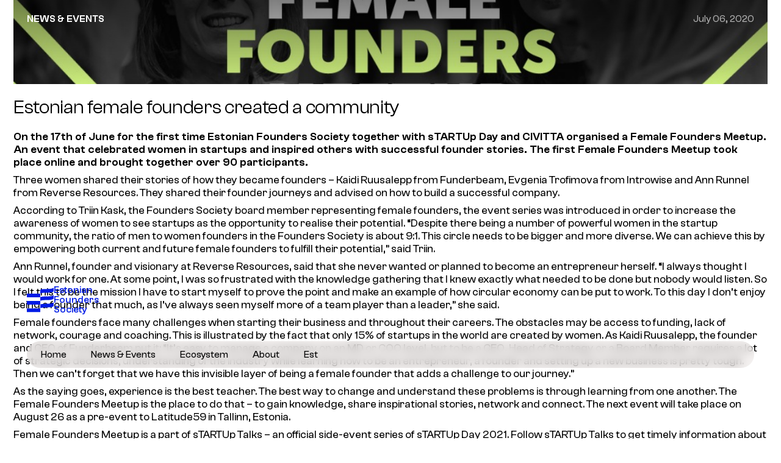

--- FILE ---
content_type: text/html; charset=utf-8
request_url: https://estonianfounders.ee/blog/estonian-female-founders-created-a-community
body_size: 3687
content:




<!DOCTYPE html><html lang="en" class="public">
<head>
  <meta charset="utf-8">
<meta http-equiv="X-UA-Compatible" content="IE=edge">
<meta name="viewport" content="width=device-width, initial-scale=1">
<meta name="format-detection" content="telephone=no">
<meta name="theme-color" content="#ffffff"><style>
  @font-face {
      font-family: 'Clash Grotesk';
      src: url('https://estonianfounders.ee//assets/ClashGrotesk-Variable.woff2') format('woff2'),
          url('https://estonianfounders.ee//assets/ClashGrotesk-Variable.woff') format('woff'),
          url('https://estonianfounders.ee//assets/ClashGrotesk-Variable.ttf') format('truetype');
      font-weight: 200 700;
      font-display: swap;
      font-style: normal;
  }
  .edy-header-message-visible {
    padding-top: 0 !important;
  }
  .edy-header-message-container,
  .edy-header-message-container-visible {
    display: none !important;
  }
</style>

<link rel="stylesheet" href="/stylesheets/index.css">





<title>Estonian female founders created a community — Estonian Founders Society</title>

<link href="/blog.rss" rel="alternate" title="RSS Feed" type="application/rss+xml" />


</head>

<body>

  <input id="menu" type="checkbox">

  <article class="news-article"><div class="section-image"><img src="//media.voog.com/0000/0045/2482/photos/FFMpic.jpeg"><a class="text text-base text-caps" href="#" onclick="let path = window.location.href.split('/'); path.pop(); window.location.href = path.join('/'); return false;">
        <strong>News & Events</strong>
      </a>
      <time datetime="2020-07-06">July 06, 2020</time>
    </div>
    <div class="section-content">
      <h1 class="text text-title">Estonian female founders created a community</h1>
      <div class="text"><p><b>On the 17th of June for the first time Estonian Founders Society together with sTARTUp Day and CIVITTA organised a Female Founders Meetup. An event that celebrated women in startups and inspired others with successful founder stories. The first Female Founders Meetup took place online and brought together over 90 participants.</b></p><p>Three women shared their stories of how they became founders – Kaidi Ruusalepp from Funderbeam, Evgenia Trofimova from Introwise and Ann Runnel from Reverse Resources. They shared their founder journeys and advised on how to build a successful company.</p><p>According to Triin Kask, the Founders Society board member representing female founders, the event series was introduced in order to increase the awareness of women to see startups as the opportunity to realise their potential. “Despite there being a number of powerful women in the startup community, the ratio of men to women founders in the Founders Society is about 9:1. This circle needs to be bigger and more diverse. We can achieve this by empowering both current and future female founders to fulfill their potential,” said Triin.</p><p>Ann Runnel, founder and visionary at Reverse Resources, said that she never wanted or planned to become an entrepreneur herself. “I always thought I would work for one. At some point, I was so frustrated with the knowledge gathering that I knew exactly what needed to be done but nobody would listen. So I felt this to be the mission I have to start myself to prove the point and make an example of how circular economy can be put to work. To this day I don’t enjoy being a founder that much, as I’ve always seen myself more of a team player than a leader,” she said.</p><p>Female founders face many challenges when starting their business and throughout their careers. The obstacles may be access to funding, lack of network, courage and coaching. This is illustrated by the fact that only 15% of startups in the world are created by women. As Kaidi Ruusalepp, the founder and CEO of Funderbeam put it: “It’s easy to manage a company on an MD or COO level, but to be a CEO, Head of Strategy or a Board Member requires a lot of strategic decisions, understanding of the industry while learning how to be an entrepreneur, a founder and setting up a new business is pretty tough. Then we can’t forget that we have this invisible layer of being a female founder that adds a challenge to our journey.”</p><p>As the saying goes, experience is the best teacher. The best way to change and understand these problems is through learning from one another. The Female Founders Meetup is the place to do that – to gain knowledge, share inspirational stories, network and connect. The next event will take place on August 26 as a pre-event to Latitude59 in Tallinn, Estonia. </p><p>Female Founders Meetup is a part of sTARTUp Talks – an official side-event series of<a href="https://www.facebook.com/startupdayfest/" target="_blank"> sTARTUp Day</a> 2021. Follow <a href="https://www.facebook.com/startuptalkstartu/" target="_blank"> sTARTUp Talks</a> to get timely information about the next event.</p></div>
      <div class="text"></div>
    </div>
  </article><section class="section">
  <div class="section-header">
    <h2 class="text">Latest news</h2>
  </div>
  <div class="grid news-latest"><a class="news-item" href="/blog/10th-defencetech-meetup-focuses-on-ukraine">
  <div class="news-item-header text"><time datetime="2025-09-15">September 15, 2025</time>
    <h3>10th DefenceTech Meetup Focuses on Ukraine</h3>
  </div>
  <img src="//media.voog.com/0000/0052/8995/photos/1747891549868.jpeg" alt="10th DefenceTech Meetup Focuses on Ukraine" title="10th DefenceTech Meetup Focuses on Ukraine">
</a><a class="news-item" href="/blog/atomico-s-state-of-european-tech-2025-is-looking-for-your-input">
  <div class="news-item-header text"><time datetime="2025-09-12">September 12, 2025</time>
    <h3>Atomico’s State of European Tech 2025 Is Looking for Your Input</h3>
  </div>
  <img src="//media.voog.com/0000/0052/8995/photos/1757590184809.jpeg" alt="Atomico’s State of European Tech 2025 Is Looking for Your Input" title="Atomico’s State of European Tech 2025 Is Looking for Your Input">
</a><a class="news-item" href="/blog/meet-ruum-tallinn-s-new-space-for-builders">
  <div class="news-item-header text"><time datetime="2025-09-10">September 10, 2025</time>
    <h3>Meet Ruum — Tallinn’s new space for builders</h3>
  </div>
  <img src="//media.voog.com/0000/0052/8995/photos/ruum.png" alt="Meet Ruum — Tallinn’s new space for builders" title="Meet Ruum — Tallinn’s new space for builders">
</a></div>
</section>
<nav class="nav">
  <div class="wrapper">
    <a class="site-logo button" href="https://estonianfounders.ee/">
      <svg xmlns="http://www.w3.org/2000/svg" viewBox="0 0 100 92"><path d="M49.94 23.19H0v13.75h49.94V23.19Zm0 27.5H0v13.75h49.94V50.69Zm0 27.51H0v13.75h49.94V78.2ZM100 .05s0 5.91-25.03 5.91S49.94 9.4 49.94 9.4v13.8s0-3.45 25.03-3.45S100 13.84 100 13.84V.05Zm0 27.5s0 5.91-25.03 5.91-25.03 3.44-25.03 3.44v13.8s0-3.45 25.03-3.45S100 41.34 100 41.34V27.55Zm0 27.51s0 5.91-25.03 5.91-25.03 3.44-25.03 3.44v13.8s0-3.44 25.03-3.44S100 68.86 100 68.86v-13.8Z"></path></svg>

      <span>Estonian Founders Society</span>
    </a>
    <label class="mobile-menu-switch hide-desktop" for="menu"></label>
    <div class="mobile-menu">
      <div class="site-menu">
        <a class="button " href="/en"><span>Home</span></a><a class="button active" href="/blog"><span>News & Events</span></a><a class="button" href="/ecosystem"><span>Ecosystem</span></a><a class="button" href="/about"><span>About</span></a><a class="button" href="/uudised" data-lang-code="et"><span>Est</span></a></div>
      <div class="buttons">
        <a class="button button-black" href="https://estonianfounders.ee/join">
          <span>Become a member</span>
        </a>
        <a href="https://asutajad.substack.com/welcome" target="_blank" class="button button-black hide-desktop">
          <span>Subscribe to newsletter</span>
        </a>
      </div>
    </div>
  </div>
</nav>

  <footer class="footer section">
  <div class="wrapper">
    <div class="flex">
      <div class="text">© 2026</div>
      <div class="text">Asutajad MTÜ</div>
    </div>
    <div class="text"><p><a href="mailto:startupleadersclub@gmail.com" target="_self">Write us</a></p></div>
    <div class="text">
          <p>Reg. 80305937 </p>
        </div>
  </div>
</footer>
  
  <script>const introLogos = ['/photos/wise.png','/photos/bolt.jpg','/photos/lightyear_logo.jpeg','/photos/outfunnel.png','/photos/pipedrive.jpeg','/photos/veriff.jpeg','/photos/katana.png','/photos/salv.jpeg','/photos/xolo.jpg','/photos/pactum.jpeg','/photos/comodule.webp','/photos/yaga.webp','/photos/ibs-Cachet.jpg','/photos/idktPYULsW_1761302137188.jpeg','/photos/glia.jpeg',]
  </script>
  <script type="module" src="/javascripts/app-min.js"></script>
  <script type="text/javascript">
    window.onload = () => {
      document.body.classList.remove('wait');
    };
  </script>
  
  <script src="//static.voog.com/libs/picturefill/1.9.1/picturefill.min.js"></script>
  
</body>
</html>

--- FILE ---
content_type: text/css
request_url: https://estonianfounders.ee/stylesheets/index.css
body_size: 6289
content:
:root {
  --background: #fff;
  --background-light: hsl(20 16% 96%);
  --background-light-hover: hsl(20 16% 93%);
  --brand: hsl(233 100% 45%);
  --brand-light: hsl(233 100% 95%);
  --text-color: hsl(0 0 10%);
  --yellow: #ffef00;
  --max-width: 80rem;
  --gap: 1.375em;
  --border-radius: var(--gap);
  --button-height: calc(var(--gap) * 2);
  --marquee-speed: 30s;
  --col: calc((100vw - var(--gap) * 2.5) / 2);
}
@media (width >= 1024px) {
  :root {
    --col: calc((61.25em - var(--gap) * 3 ) / 4);
  }
}

* {
  box-sizing: border-box;
}

html,
body {
  min-height: 100dvh;
}

html {
  font-size: 100%;
  -webkit-text-size-adjust: 100%;
  text-size-adjust: 100%;
  -webkit-font-smoothing: antialiased;
  -moz-osx-font-smoothing: grayscale;
  -webkit-tap-highlight-color: transparent;
  scroll-behavior: smooth;
  overscroll-behavior-y: none;
}

body {
  background-color: var(--background);
  color: var(--text-color);
  font: 450 normal 1em/1.2 "Clash Grotesk", system-ui, "Segoe UI", Roboto, Helvetica, Arial, sans-serif, "Apple Color Emoji", "Segoe UI Emoji", "Segoe UI Symbol";
  margin: 0;
  padding: 0;
  transition: opacity 100ms;
}
@media (1024px < width < 1280px) {
  body {
    font-size: 1.5625vw;
  }
}
@media (width >= 1280px) {
  body {
    font-size: 1.25em;
  }
}
body.wait {
  pointer-events: none;
  opacity: 0;
  visibility: hidden;
}

img,
svg {
  border: 0;
  display: block;
  height: auto;
  margin: 0;
  max-width: 100%;
  width: 100%;
}

.page-header {
  display: grid;
  gap: var(--gap);
  margin: 0 auto;
  max-width: 30em;
  padding: 0 var(--gap);
  width: 100vw;
  z-index: 0;
}
.page-header h1 {
  margin-bottom: 0.5em;
}
.page-header > div {
  display: grid;
  gap: calc(var(--gap) / 2);
  justify-items: center;
  padding: calc(var(--gap) * 5) var(--gap) calc(var(--gap) * 2);
  text-align: center;
}
.public .page-header {
  opacity: calc(1 - var(--scrollY) / 300);
  position: sticky;
  top: 0;
}
.editmode .page-header {
  position: relative !important;
  z-index: 10 !important;
}
@media (width >= 1024px) {
  .page-header {
    max-width: calc(var(--col) * 2 + var(--gap));
    padding: 0;
  }
}

@media (width < 1024px) {
  .scroller-mobile {
    display: flex;
    gap: calc(var(--gap) / 2);
    margin: 0 calc(var(--gap) * -1);
    overflow: hidden;
    overflow-x: scroll;
    padding: 0 var(--gap);
    scroll-snap-type: x mandatory;
  }
  .scroller-mobile::-webkit-scrollbar {
    display: none;
  }
  .scroller-mobile > * {
    flex: 0 0 calc(var(--col) * 1.25);
    scroll-snap-align: center;
  }
}

.flex {
  align-items: center;
  display: flex;
  gap: 0.25em;
}

.grid {
  --columns: 1;
  display: grid;
  gap: var(--gap);
  grid-template-columns: repeat(var(--columns), 1fr);
}
@media (width >= 1024px) {
  .grid-desktop {
    --columns: 1;
    display: grid;
    gap: var(--gap);
    grid-template-columns: repeat(var(--columns), 1fr);
  }
  .grid-desktop-4 {
    --columns: 4;
  }
}

.section {
  max-width: 100vw;
  overflow: hidden;
  position: relative;
  transition: opacity 300ms;
  width: 100%;
  z-index: 1;
}
@media (width >= 1024px) {
  .section-header {
    padding-left: var(--gap);
  }
}
.section:not(.wide) {
  display: grid;
  gap: var(--gap);
  margin: 0 auto;
  max-width: var(--max-width);
  padding: var(--gap);
}

@media (width < 1024px) {
  .hide-mobile {
    display: none !important;
  }
}

@media (width >= 1024px) {
  .hide-desktop {
    display: none !important;
  }
}

img,
svg {
  border: none;
  display: block;
  margin: 0;
  max-width: 100%;
  height: auto;
}

.color-brand {
  color: var(--brand);
}

.bg-white {
  background-color: white;
}

.h-3 {
  height: calc(var(--gap) / 2);
}
.h-4 {
  height: calc(var(--gap) / 3 * 2);
}
.h-6 {
  height: var(--gap);
}
@media (width < 1024px) {
  .h-6 {
    height: 1px;
  }
}

h1,
h2,
h3,
h4,
p {
  margin: 0;
}

h1,
.intro .text,
.text-title {
  font-size: 2em;
  font-weight: 400;
  line-height: 1;
  letter-spacing: -0.01em;
}
@media (width >= 1024px) {
  h1,
  .intro .text,
  .text-title {
    font-size: 2.5em;
  }
}

h2,
.text-large {
  font-size: 2em;
  font-weight: 400;
  line-height: 1;
  letter-spacing: -0.01em;
}

h3,
.text-medium {
  font-size: 1.25em;
  font-weight: 450;
  line-height: 1.2;
  letter-spacing: -0.01em;
}

.text-body {
  font-size: 1.125em;
}

h4,
strong,
b {
  font-weight: 550;
}

a {
  text-decoration: none;
  color: currentColor;
}

.text {
  justify-items: start;
  display: grid;
  gap: 0.5em 0;
}
@media (width >= 1024px) {
  .text {
    gap: 0.75em 0;
  }
}
.text > * {
  margin: 0;
}
.text > h4,
.text > p,
.text li,
.text > blockquote {
  font-size: 1.125em;
}
.text > ul,
.text > ol {
  font-size: 1em;
  display: grid;
  padding: 0 1em;
  gap: 0.5em 0;
}
.text > .button {
  margin-top: 0.5em;
}
.text > .edy-ca {
  width: 100%;
}
.text > p span {
  all: unset !important;
}
.text a {
  box-shadow: inset 0 -0.078125em;
}
.text a:hover {
  color: var(--brand);
}
.text-small {
  font-size: 0.875em;
}
.text-base {
  font-size: 1em;
}
.text-caps {
  text-transform: uppercase;
}
.text-nogap {
  gap: 0;
}
.text-stat {
  font-size: 2.5em;
  font-weight: 250;
}
@media (width >= 1024px) {
  .text-stat {
    font-size: 3.5em;
  }
}

input#menu {
  position: fixed;
  display: none;
}

.nav {
  bottom: 0;
  display: grid;
  left: 0;
  padding: var(--gap);
  position: sticky;
  user-select: none;
  width: 100vw;
  z-index: 100;
}
.nav .wrapper {
  align-items: center;
  display: grid;
  gap: var(--gap);
  max-width: var(--max-width);
  justify-self: center;
  padding: 0 var(--gap);
  width: 100%;
}
.nav .site-logo {
  --size: 2.75em;
  align-items: center;
  color: var(--brand);
  display: flex;
  gap: 0.75em;
  white-space: pre-wrap !important;
}
.nav .site-logo svg {
  fill: currentColor;
  display: block;
  height: var(--size);
  width: var(--size);
}
.nav .site-logo span {
  display: block;
  line-height: 1;
  font-weight: 500;
  width: 2em;
}
.nav .buttons {
  display: grid;
  gap: calc(var(--gap) / 4);
}
.nav .site-menu {
  --padding: .1875em;
  -webkit-backdrop-filter: blur(0.5em);
  backdrop-filter: blur(0.5em);
  background: hsla(20, 16%, 90%, 0.5);
  border-radius: var(--border-radius);
  display: flex;
  padding: var(--padding);
}
.nav .site-menu a {
  border-radius: 1.1875em;
  color: currentColor;
  display: grid;
  text-decoration: none;
  height: calc(var(--button-height) - var(--padding) * 2);
  padding: 0 1.25em;
  white-space: nowrap;
}
.nav .site-menu a:focus {
  background: hsla(0, 0%, 100%, 0.5);
}
.nav .site-menu a span {
  margin: auto;
}
@media (width < 1024px) {
  .nav {
    background: linear-gradient(to bottom, transparent, white);
    padding: calc(var(--gap) / 2);
  }
  .nav .wrapper {
    background: white;
    box-shadow: 0 0 1em hsla(0, 0%, 0%, 0.2);
    display: flex;
    justify-content: space-between;
    position: relative;
    border-radius: var(--border-radius);
    padding: calc(var(--gap) / 2) 0 calc(var(--gap) / 2) calc(var(--gap) / 2);
  }
  .nav .mobile-menu-switch {
    align-items: center;
    display: grid;
    height: 2.75em;
    padding: 0 calc(var(--gap)) 0;
    position: relative;
    transition: transform 300ms;
    transform: rotate(0deg);
  }
  .nav .mobile-menu-switch:before, .nav .mobile-menu-switch::after {
    background-color: currentColor;
    content: "";
    display: block;
    grid-row: 1;
    grid-column: 1;
    height: 0.125em;
    width: 1.5em;
    pointer-events: none;
    transition: transform 300ms;
  }
  .nav .mobile-menu-switch::before {
    transform: translateY(-0.375em);
  }
  .nav .mobile-menu-switch::after {
    transform: translateY(0.375em);
  }
  .nav .mobile-menu {
    border-radius: var(--border-radius);
    box-shadow: 0 0.25em 1.5em hsla(0, 0%, 0%, 0.5);
    display: flex;
    gap: var(--gap);
    flex-direction: column-reverse;
    background: white;
    position: absolute;
    bottom: calc(100% + var(--gap) / 4);
    left: 0;
    width: 100%;
    padding: var(--gap);
    opacity: 0;
    visibility: hidden;
    transform: translate3d(0, -1em, 0);
    transition: all 300ms;
  }
  .nav .site-logo {
    --size: 2.25em;
    padding: 0 calc(var(--gap) / 2);
  }
  .nav .site-menu {
    display: grid;
  }
  .nav .site-menu a {
    min-height: 2.75em;
  }
  .nav .site-menu a span {
    margin: auto 0 auto auto;
    font-size: 1.25em;
  }
}
@media (width >= 1024px) {
  .nav {
    background: linear-gradient(to bottom, transparent, white);
  }
  .nav .wrapper {
    grid-template-columns: repeat(4, 1fr);
  }
  .nav .mobile-menu {
    align-items: center;
    grid-column: 2/span 3;
    display: grid;
    grid-template-columns: subgrid;
  }
  .nav .site-menu {
    background: hsla(20, 16%, 90%, 0.5);
    justify-self: center;
    grid-column-end: span 2;
  }
  .nav .site-menu a.active {
    background-color: white;
    box-shadow: 0 0 0.5em hsla(0, 0%, 0%, 0.1);
  }
  .nav .buttons {
    justify-self: end;
  }
}

@media (width < 1024px) {
  body:has(input#menu:checked) {
    overflow: hidden;
  }
  body:has(input#menu:checked) section {
    opacity: 0.4;
  }
  body:has(input#menu:checked) .mobile-menu {
    opacity: 1 !important;
    transform: translate3d(0, 0, 0) !important;
    visibility: visible !important;
  }
  body:has(input#menu:checked) .nav .mobile-menu-switch {
    transform: rotate(180deg);
  }
  body:has(input#menu:checked) .nav .mobile-menu-switch::before {
    transform: translateY(0) rotate(-45deg);
  }
  body:has(input#menu:checked) .nav .mobile-menu-switch::after {
    transform: translateY(0) rotate(45deg);
  }
}
.button-group {
  display: flex;
  flex-wrap: wrap;
  gap: calc(var(--gap) / 2);
  position: relative;
  z-index: 1;
}

body > .button-group {
  margin: 0 auto;
  padding: 0 var(--gap);
  justify-content: center;
}

.button {
  color: currentColor;
  cursor: pointer;
  text-decoration: none;
  user-select: none;
  white-space: nowrap;
}
.button-primary, .button-white, .button-black, .button-light {
  align-content: center;
  border-radius: var(--border-radius);
  display: flex;
  height: var(--button-height);
  padding: 0 1.5em;
  gap: 0.5em;
}
.button-primary span, .button-white span, .button-black span, .button-light span {
  font-weight: 500;
  margin: auto;
}
.button-primary:focus, .button-white:focus, .button-black:focus, .button-light:focus {
  outline: 0.125em solid;
  outline-offset: 0.125em;
}
.button-primary {
  background-color: var(--brand);
  color: white;
}
.button-primary:focus {
  outline-color: var(--brand);
}
.button-white {
  background-color: var(--background);
  color: var(--text-color);
}
.button-white:focus {
  outline-color: var(--background);
}
.button-black {
  background-color: var(--text-color);
  color: var(--background);
}
.button-black:focus {
  outline-color: var(--text-color);
}
.button-light {
  background-color: var(--background-light);
}
.button-light:focus {
  outline-color: var(--text-color);
}
@media (width < 1024px) {
  .button-primary span, .button-white span, .button-black span, .button-light span {
    font-size: 1.125em;
  }
}

.carousel {
  display: flex;
  overflow: hidden;
  user-select: none;
  pointer-events: none;
  width: 100vw;
}
.carousel-reverse {
  justify-content: end;
}
.carousel-reverse .carousel-marquee {
  animation-name: marquee-reverse;
}
.carousel-marquee {
  display: flex;
  animation: marquee var(--marquee-speed) linear infinite;
  width: auto;
}
.carousel-items {
  display: flex;
  gap: calc(var(--gap) / 2);
  padding: 0 calc(var(--gap) / 4);
}
.carousel-item {
  --width: calc(var(--col)*1.25);
  aspect-ratio: 4/3;
  border-radius: var(--border-radius);
  flex: 0 0 var(--width);
  overflow: hidden;
  width: var(--width);
}
.carousel-item img,
.carousel-item .img {
  aspect-ratio: inherit;
  border-radius: inherit;
}
.carousel-item img {
  height: 100%;
  width: 100%;
  object-fit: cover;
}
.carousel-separator {
  height: calc(var(--gap) / 2);
}
@keyframes marquee {
  from {
    transform: translate(0%);
  }
  to {
    transform: translate(-50%);
  }
}
@keyframes marquee-reverse {
  from {
    transform: translate(0%);
  }
  to {
    transform: translate(50%);
  }
}

.section-chart {
  margin: var(--gap) auto;
  padding: 0 var(--gap);
}
.section-chart .section-header {
  display: grid;
  gap: calc(var(--gap) / 2);
  align-content: space-between;
}
@media (width < 1024px) {
  .section-chart .section-header {
    background-color: var(--background-light);
    border-radius: var(--border-radius);
    padding: var(--gap);
  }
  .section-chart .section-content {
    margin-left: calc(var(--gap) / -1);
    margin-right: calc(var(--gap) / -1);
  }
}
@media (width >= 1024px) {
  .section-chart {
    --columns: 4;
  }
  .section-chart > * {
    grid-row: 1;
  }
  .section-chart .section-header {
    grid-column: 1;
    padding: var(--gap);
  }
  .section-chart .section-content {
    grid-column: 2/span 3;
  }
  .section-chart .section-bg {
    background-color: var(--background-light);
    border-radius: var(--border-radius);
    grid-column: 1/span 4;
    position: relative;
    z-index: -1;
  }
}

.vision-chart {
  container-type: inline-size;
  container-name: chart;
  margin: 0;
}
.vision-chart small {
  font-size: 0.75em;
  display: block;
  line-height: 1;
  opacity: 0.5;
  user-select: none;
}
.vision-chart .lines,
.vision-chart .labels {
  display: flex;
}
.vision-chart .lines-y,
.vision-chart .labels-y {
  flex-direction: column;
}
.vision-chart .lines > *,
.vision-chart .labels > * {
  flex: 1;
  white-space: overflow;
}
.vision-chart .area {
  display: grid;
  grid-template-columns: repeat(16, 1fr);
}
.vision-chart .area .lines,
.vision-chart .area .labels {
  user-select: none;
  pointer-events: none;
}
.vision-chart .area .lines-y,
.vision-chart .area svg {
  grid-column: 1/span 15;
  grid-row: 1/span 4;
}
.vision-chart .area .lines-x {
  grid-column: 1/span 16;
  grid-row: 1/span 4;
}
.vision-chart .area .labels-y {
  grid-column: 16;
  grid-row: 1/span 4;
}
.vision-chart .area .labels-y small {
  padding-top: 0;
  padding-left: calc(var(--gap) / 2);
}
.vision-chart .area .labels-x {
  grid-column: 1/span 16;
  grid-row: 5;
}
.vision-chart .area .labels-x small {
  padding-top: calc(var(--gap) / 2);
  max-width: 1px;
}
.vision-chart .area svg {
  aspect-ratio: 300/120;
  grid-column: 1/span 15;
  grid-row: 1/span 4;
  fill: none;
  stroke: orange;
  position: relative;
  z-index: 10;
  pointer-events: none;
}
.vision-chart .area .bubble {
  display: grid;
}
.vision-chart .area .bubble .text {
  border-radius: calc(var(--border-radius) / 2);
  color: white;
  padding: calc(var(--gap) / 2);
  text-align: center;
}
.vision-chart .area .bubble-1 {
  grid-column: 5/span 4;
  grid-row: 1/span 3;
}
.vision-chart .area .bubble-1 .text {
  align-self: end;
  background-color: var(--text-color);
  justify-self: center;
  position: relative;
}
.vision-chart .area .bubble-1 .text:after {
  content: "";
  position: absolute;
  top: 100%;
  left: 50%;
  transform: translate(-50%);
  width: 0;
  height: 0;
  border-left: 0.5em solid transparent;
  border-right: 0.5em solid transparent;
  border-top: 0.5em solid var(--text-color);
}
.vision-chart .area .bubble-2 {
  grid-column: 10/span 6;
  grid-row: 1/span 2;
}
.vision-chart .area .bubble-2 .text {
  align-self: start;
  background-color: var(--brand);
  justify-self: end;
}
.vision-chart .area .bubble-3 {
  grid-column: 6/span 10;
  grid-row: 1/span 3;
}
.vision-chart .area .bubble-3 .text {
  align-self: end;
  background-color: orange;
  justify-self: end;
}
.vision-chart .legend {
  display: flex;
  gap: var(--gap);
}
.vision-chart .legend > * {
  align-items: center;
  display: flex;
  gap: calc(var(--gap) / 4);
}
.vision-chart .legend span {
  background-color: currentColor;
  border-radius: 50%;
  display: block;
  height: 1.25em;
  width: 1.25em;
}
.vision-chart .legend-1 {
  color: orange;
}
.vision-chart .legend-2 {
  color: var(--brand);
}
@media (width < 1024px) {
  .vision-chart {
    padding: calc(var(--gap) / 2);
  }
  .vision-chart .area {
    grid-template-rows: 1fr 1fr 1fr 1fr auto auto;
  }
  .vision-chart .bubble .text {
    padding: calc(var(--gap) / 3) calc(var(--gap) / 2);
  }
  .vision-chart .bubble-1 {
    grid-column: 4/span 6 !important;
  }
  .vision-chart .bubble-2 .text {
    border-top-right-radius: 0 !important;
  }
  .vision-chart .bubble-3 {
    grid-column: 11/span 5 !important;
  }
  .vision-chart .bubble-3 .text {
    border-bottom-right-radius: 0 !important;
  }
  .vision-chart .lines-x > * {
    border-left: thin solid #eee;
  }
  .vision-chart .lines-y > * {
    border-bottom: thin solid #eee;
  }
  .vision-chart .legend {
    justify-content: center;
    grid-column: 1/span 16;
    grid-row: 6;
    padding-top: calc(var(--gap) * 1.5);
  }
}
@media (width >= 1024px) {
  .vision-chart {
    padding: var(--gap) calc(var(--gap) / 2) var(--gap) 0;
  }
  .vision-chart .area {
    grid-template-rows: 1fr 1fr 1fr 1fr auto;
  }
  .vision-chart .bubble-3 {
    grid-column: 10/span 6 !important;
    grid-row: 2/span 2 !important;
  }
  .vision-chart .bubble-2 .text,
  .vision-chart .bubble-3 .text {
    border-bottom-right-radius: 0 !important;
  }
  .vision-chart .lines-x > * {
    border-left: thin solid white;
  }
  .vision-chart .lines-y > * {
    border-bottom: thin solid hsla(0, 0%, 50%, 0.3);
  }
  .vision-chart .legend {
    align-self: start;
    grid-column: 1/span 8;
    grid-row: 1;
  }
}

@container chart (width < 600px) {
  .labels-x > *:nth-child(even) {
    color: hsla(0, 0%, 0%, 0);
  }
}
.section-db {
  overflow: initial;
}

.db {
  display: grid;
  grid-template-columns: repeat(2, 1fr);
  gap: var(--gap);
}
.db-group {
  display: grid;
  gap: var(--gap);
  grid-column: 1/span 2;
  grid-template-columns: subgrid;
  padding-bottom: calc(var(--gap) * 2);
}
.db-group-name {
  grid-column: 1/span 2;
  padding: 0;
}
.db-group-items {
  display: grid;
  grid-column: 1/span 2;
  grid-template-columns: subgrid;
  gap: calc(var(--gap) / 2);
}
.db-item {
  background-color: var(--background-light);
  border-radius: var(--border-radius);
  padding: var(--gap);
}
@media (width >= 1024px) {
  .db {
    grid-template-columns: repeat(4, 1fr);
  }
  .db-group {
    grid-column-end: span 4;
  }
  .db-group-name {
    align-self: start;
    grid-column: 1;
    padding: var(--gap);
    position: sticky;
    top: 0;
  }
  .db-group-items {
    grid-column: 2/span 3;
    gap: calc(var(--gap) * 1.5) var(--gap);
  }
}

a.db-item:active {
  transform: scale(0.98);
}
a.db-item:focus {
  outline: 0.125em solid var(--brand);
  outline-offset: -0.0625em;
}

.card-person {
  overflow: hidden;
  position: relative;
}
.card-person a {
  box-shadow: none;
  border: none;
}
.card-person a.in {
  justify-items: end;
  display: grid;
  padding: 0.5em;
  position: absolute;
  inset: 0;
  z-index: 1;
}
.card-person a.in svg {
  border-radius: 0.3125em;
  height: 1.5em;
  width: 1.5em;
}
.card-person .img {
  background: black;
}
.card-person img {
  opacity: 0.95;
  object-fit: cover;
  user-select: none;
  pointer-events: none;
}
.card-person svg.placeholder {
  transform: scale(0.5);
  opacity: 0.3;
}
.card-person .content {
  padding: var(--gap);
}
.card-person .content p {
  position: relative;
  z-index: 2;
}
.card-person .content p a {
  position: relative;
  z-index: 3;
}
.card-person p {
  opacity: 0.65;
}
.card-person-standard img {
  aspect-ratio: 1;
}
@media (hover: hover) and (pointer: fine) {
  .card-person-standard {
    transition: background-color 100ms;
  }
  .card-person-standard:hover {
    background: var(--background-light-hover);
  }
}
.card-person-featured {
  border-radius: var(--border-radius);
  display: grid;
}
.card-person-featured > * {
  grid-column: 1;
  grid-row: 1;
}
.card-person-featured .img {
  position: relative;
  z-index: -1;
}
.card-person-featured img {
  aspect-ratio: 3/4;
  height: 100%;
}
.card-person-featured .content {
  align-self: end;
  background-image: linear-gradient(to bottom, transparent, hsla(0, 0%, 0%, 0.8));
  color: white;
  padding-top: calc(var(--gap) * 3);
}
@media (width < 1024px) {
  .card-person-standard {
    align-content: center;
    align-items: center;
    border-radius: var(--border-radius);
    display: flex;
  }
  .card-person-standard .img {
    border-radius: var(--border-radius);
    flex: 0 0 5em;
    max-width: 5em;
    overflow: hidden;
  }
  .card-person-standard .content {
    padding: calc(var(--gap) / 2);
  }
}
@media (width >= 1024px) {
  .card-person a.in {
    padding: 1em;
  }
  .card-person-standard {
    background-color: var(--background-light);
    border-radius: var(--border-radius);
  }
  .card-person-standard .content {
    align-content: start;
    align-items: start;
  }
}
.card-person:active {
  transform: scale(0.98);
}
.card-person:focus {
  outline: 0.125em solid var(--brand);
  outline-offset: -0.0625em;
}

.site-intro {
  --item-size: 5em;
  --row-height: minmax(2.25rem, calc((100dvh - var(--gap)*2) / 18));
  width: 100vw;
  overflow: hidden;
  position: relative;
}
.site-intro .grid {
  position: relative;
  gap: 0;
  grid-template-columns: repeat(14, minmax(2.5em, 1fr));
  grid-template-rows: repeat(18, var(--row-height));
  margin: calc(var(--item-size) / 2 * -1) auto 0;
  width: 100%;
  padding-bottom: var(--gap);
}
.site-intro .intro {
  grid-column: 4/span 8;
  grid-row: 8/span 6;
  display: grid;
  padding: var(--gap);
}
.site-intro .intro .text {
  justify-content: center;
  margin: auto;
  text-align: center;
}
.site-intro .logo {
  align-self: center;
  background: gray none center center/cover no-repeat;
  border-radius: 1em;
  box-shadow: 0 0.25em 0.75em hsla(0, 0%, 0%, 0.15);
  grid-column-end: span 2;
  grid-row-end: span 2;
  height: var(--item-size);
  justify-self: center;
  position: relative;
  pointer-events: none;
  transform-origin: center center;
  user-select: none;
  width: var(--item-size);
}
.site-intro .logo:nth-child(1) {
  grid-column-start: 6;
  grid-row-start: 1;
}
.site-intro .logo:nth-child(2) {
  grid-column-start: 2;
  grid-row-start: 3;
}
.site-intro .logo:nth-child(3) {
  grid-column-start: 12;
  grid-row-start: 4;
}
.site-intro .logo:nth-child(4) {
  grid-column-start: 8;
  grid-row-start: 5;
}
.site-intro .logo:nth-child(5) {
  grid-column-start: 4;
  grid-row-start: 6;
}
.site-intro .logo:nth-child(6) {
  grid-column-start: 11;
  grid-row-start: 7;
}
.site-intro .logo:nth-child(7) {
  grid-column-start: 2;
  grid-row-start: 9;
}
.site-intro .logo:nth-child(8) {
  grid-column-start: 12;
  grid-row-start: 10;
}
.site-intro .logo:nth-child(9) {
  grid-column-start: 2;
  grid-row-start: 13;
}
.site-intro .logo:nth-child(10) {
  grid-column-start: 12;
  grid-row-start: 14;
}
.site-intro .logo:nth-child(11) {
  grid-column-start: 6;
  grid-row-start: 14;
}
.site-intro .logo:nth-child(12) {
  grid-column-start: 9;
  grid-row-start: 15;
}
.site-intro .logo:nth-child(13) {
  grid-column-start: 5;
  grid-row-start: 17;
}
@media (width < 1024px) {
  .site-intro {
    --row-height: 10.5vw;
    height: calc(var(--row-height) * 18);
  }
  .site-intro .grid {
    position: absolute;
    top: 0;
    left: 50%;
    transform: translate(-50%);
    width: 35em !important;
  }
}
@media (width >= 1024px) {
  .site-intro {
    padding-bottom: calc(var(--gap) * 2);
  }
  .site-intro .logo:nth-child(7) {
    grid-column-start: 1;
  }
  .site-intro .logo:nth-child(8) {
    grid-column-start: 13;
  }
  .site-intro .logo:nth-child(11) {
    grid-row-start: 15;
  }
  .site-intro .logo:nth-child(12) {
    grid-row-start: 16;
  }
  .site-intro .logo:nth-child(13) {
    grid-column-start: 4;
  }
}

.layout-stats {
  --columns: 2;
}
@media (width < 1024px) {
  .layout-stats {
    gap: calc(var(--gap) / 2);
  }
  .layout-stats > * {
    min-height: var(--col);
    display: grid;
    align-content: space-between;
  }
}
@media (width >= 1024px) {
  .layout-stats {
    --columns: 4;
  }
}
.layout-stats > * {
  border-radius: var(--border-radius);
  background-color: var(--brand);
  color: white;
  padding: var(--gap);
}
.layout-stats > * .text-stat {
  display: flex;
  letter-spacing: -0.02em;
  overflow: hidden;
}
.layout-stats > * .text-stat span {
  display: inline-block;
  vertical-align: top;
}
.public .layout-stats .text-stat.is-hidden {
  opacity: 0;
  visibility: hidden;
}

.section.section-album {
  display: grid;
}
.section.section-album .text {
  background: var(--text-color);
  border-radius: var(--border-radius);
  color: var(--background);
  padding: var(--gap);
}
.section.section-album .grid {
  position: relative;
}
.section.section-album .grid img {
  height: 100%;
  object-fit: cover;
  width: 100%;
}
.section.section-album .grid .img {
  background-position: center !important;
  background-size: cover !important;
  background-repeat: no-repeat;
}
@media (width < 1024px) {
  .section.section-album .grid {
    grid-template-columns: repeat(2, 1fr);
    grid-template-rows: repeat(3, 50vw);
    gap: 0.125em;
    padding: 0;
    margin-left: calc(var(--gap) * -1);
    margin-right: calc(var(--gap) * -1);
  }
  .section.section-album .grid img:nth-child(1),
  .section.section-album .grid .img:nth-child(1) {
    grid-column: 1;
    grid-row: 1;
  }
  .section.section-album .grid img:nth-child(2),
  .section.section-album .grid .img:nth-child(2) {
    grid-column: 2;
    grid-row: 1;
  }
  .section.section-album .grid img:nth-child(3),
  .section.section-album .grid .img:nth-child(3) {
    grid-column: 1;
    grid-row: 2;
  }
  .section.section-album .grid img:nth-child(4),
  .section.section-album .grid .img:nth-child(4) {
    grid-column: 2;
    grid-row: 2;
  }
  .section.section-album .grid img:nth-child(5),
  .section.section-album .grid .img:nth-child(5) {
    grid-column: 1;
    grid-row: 3;
  }
  .section.section-album .grid img:nth-child(6),
  .section.section-album .grid .img:nth-child(6) {
    grid-column: 2;
    grid-row: 3;
  }
  .section.section-album .text {
    align-self: center;
    grid-column: 1/span 2;
    grid-row: 1/span 3;
    margin: 0 calc(var(--gap) * 2);
    min-height: 50vw;
    position: relative;
    z-index: 1;
  }
}
@media (width >= 1024px) {
  .section.section-album .text {
    grid-column: 2/span 2;
    grid-row: 2;
  }
  .section.section-album .grid {
    grid-template-columns: repeat(4, 1fr);
    grid-template-rows: var(--col) minmax(var(--col), 1fr) var(--col);
    gap: var(--gap);
  }
  .section.section-album .grid img,
  .section.section-album .grid .img {
    border-radius: var(--border-radius);
  }
  .section.section-album .grid img:nth-child(1),
  .section.section-album .grid .img:nth-child(1) {
    grid-column: 1/span 2;
    grid-row: 1;
  }
  .section.section-album .grid img:nth-child(2),
  .section.section-album .grid .img:nth-child(2) {
    grid-column: 3;
    grid-row: 1;
  }
  .section.section-album .grid img:nth-child(3),
  .section.section-album .grid .img:nth-child(3) {
    grid-column: 4;
    grid-row: 1/span 2;
  }
  .section.section-album .grid img:nth-child(4),
  .section.section-album .grid .img:nth-child(4) {
    grid-column: 1;
    grid-row: 2/span 2;
  }
  .section.section-album .grid img:nth-child(5),
  .section.section-album .grid .img:nth-child(5) {
    grid-column: 2;
    grid-row: 3;
  }
  .section.section-album .grid img:nth-child(6),
  .section.section-album .grid .img:nth-child(6) {
    grid-column: 3/span 2;
    grid-row: 3;
  }
}

section.section-about {
  margin: var(--gap) auto;
}
section.section-about .wrapper {
  margin: 0 auto;
  max-width: var(--max-width);
  width: 100%;
}
@media (width >= 1024px) {
  section.section-about .wrapper {
    display: grid;
    gap: var(--gap);
    grid-template-columns: repeat(4, 1fr);
  }
}
section.section-about .section-header {
  text-align: center;
  justify-items: center;
  padding: calc(var(--gap) * 5) var(--gap) calc(var(--gap) * 3);
}
@media (width >= 1024px) {
  section.section-about .section-header {
    grid-column: 2/span 2;
  }
}

.section-history {
  margin: var(--gap) auto;
  padding: 0 var(--gap);
}
.section-history .wrapper {
  margin: 0 auto;
  max-width: var(--max-width);
  width: 100%;
}
.section-history .section-items {
  display: grid;
  gap: var(--gap);
}
@media (width >= 1024px) {
  .section-history .section-items {
    grid-template-columns: repeat(6, 1fr);
  }
}
.section-history .section-item img,
.section-history .section-item .img {
  aspect-ratio: 3/2;
  align-self: end;
  width: 100%;
  object-fit: cover;
  object-position: center center;
  border-radius: var(--border-radius);
}
.section-history .section-item .img {
  background-position: center center !important;
  background-size: cover;
  background-repeat: no-repeat;
}
.section-history .section-item img {
  user-select: none;
  pointer-events: none;
}
.section-history .section-item .section-item-header {
  padding: var(--gap);
}
@media (width >= 1024px) {
  .section-history .section-item:nth-child(1) {
    grid-column-end: span 2;
    padding: var(--gap);
  }
  .section-history .section-item:nth-child(2) {
    grid-column-end: span 4;
  }
  .section-history .section-item:nth-child(3) {
    grid-column: 5/span 2;
    grid-row: 2;
    padding: var(--gap);
  }
  .section-history .section-item:nth-child(4) {
    grid-column: 1/span 4;
    grid-row: 2;
  }
}

.section.layout-tutorials .img {
  aspect-ratio: 1;
  border-radius: var(--border-radius);
  overflow: hidden;
}
.section.layout-tutorials img {
  height: 100%;
  object-fit: cover;
  width: 100%;
}
.section.layout-tutorials .content {
  display: grid;
  gap: calc(var(--gap) / 2);
}
.section.layout-tutorials .text-blockquote {
  background: var(--yellow);
  border-radius: var(--border-radius);
  padding: var(--gap);
}
.section.layout-tutorials .text-nogap {
  padding: 0 var(--gap);
}
.section.layout-tutorials .text-nogap p {
  opacity: 0.65;
}
@media (width < 1024px) {
  .section.layout-tutorials .tutorial-item {
    padding-left: calc(var(--gap) / 2);
    position: relative;
  }
  .section.layout-tutorials .text-nogap {
    padding-left: 4.75em;
  }
  .section.layout-tutorials .img {
    bottom: 0;
    box-shadow: 0 0.125em 0.5em hsla(0, 0%, 0%, 0.4);
    height: 4em;
    left: 0;
    position: absolute;
    transform: rotate(-5deg) scale(1.1);
    transform-origin: top left;
    width: 4em;
  }
}
@media (width >= 1024px) {
  .section.layout-tutorials {
    --columns: 2;
    margin-top: calc(var(--col) * -1);
  }
  .section.layout-tutorials .img {
    align-self: end;
    height: var(--col);
    width: var(--col);
  }
  .section.layout-tutorials .tutorial-item {
    display: grid;
  }
  .section.layout-tutorials .tutorial-item:nth-child(1) {
    padding-left: calc(var(--gap) * 1.5);
  }
  .section.layout-tutorials .tutorial-item:nth-child(1) .img {
    transform: rotate(-5deg) translate3d(-1em, calc(var(--gap)), 0);
    transform-origin: bottom left;
  }
  .section.layout-tutorials .tutorial-item:nth-child(2) {
    padding-right: calc(var(--gap) * 1.5);
  }
  .section.layout-tutorials .tutorial-item:nth-child(2) .img {
    justify-self: end;
    transform: rotate(5deg) translate3d(1em, calc(var(--gap)), 0);
    transform-origin: bottom right;
  }
  .section.layout-tutorials .tutorial-item:nth-child(2) .text-nogap {
    justify-items: end;
    justify-self: end;
    text-align: right;
  }
}

.section-media-text,
.section-text-media {
  margin: var(--gap) auto;
  padding: 0 var(--gap);
}
.section-media-text .wrapper,
.section-text-media .wrapper {
  background: var(--background-light);
  border-radius: var(--border-radius);
  margin: 0 auto;
  max-width: var(--max-width);
  width: 100%;
}
.section-media-text .wrapper .section-header,
.section-text-media .wrapper .section-header {
  padding: var(--gap);
}
@media (width >= 1024px) {
  .section-media-text .wrapper,
  .section-text-media .wrapper {
    display: grid;
    gap: var(--gap);
    grid-template-columns: repeat(6, 1fr);
  }
}
.section-media-text .img,
.section-media-text img,
.section-text-media .img,
.section-text-media img {
  aspect-ratio: 3/2;
  border-radius: var(--border-radius);
}
.section-media-text .img,
.section-text-media .img {
  align-self: end;
}
.section-media-text img,
.section-text-media img {
  width: 100%;
  object-fit: cover;
  object-position: center;
}

@media (width >= 1024px) {
  .section-text-media .section-header {
    grid-column: 1/span 2;
  }
  .section-text-media .section-image {
    grid-column: 3/span 4;
  }
}

@media (width >= 1024px) {
  .section-media-text .section-header {
    grid-column: 5/span 2;
    grid-row: 1;
  }
  .section-media-text .section-image {
    grid-column: 1/span 4;
    grid-row: 1;
  }
}

.common-article,
.news-article {
  min-height: 100dvh;
  margin: 0 auto var(--gap);
}
.common-article .section-image,
.news-article .section-image {
  margin: 0 auto;
  max-width: calc(var(--col) * 3.5);
  max-width: calc(var(--max-width) - var(--gap) * 2);
  overflow: hidden;
  width: 100%;
}
.common-article .section-image .img,
.common-article .section-image img,
.common-article .section-image .post-cover,
.news-article .section-image .img,
.news-article .section-image img,
.news-article .section-image .post-cover {
  aspect-ratio: inherit;
  background-position: center center;
  height: 100%;
  object-fit: cover;
  width: 100%;
}
.common-article .section-content,
.news-article .section-content {
  display: grid;
  gap: var(--gap);
  background: white;
  max-width: calc(var(--col) * 2.75);
  margin: 0 auto;
  padding: var(--gap);
  position: relative;
  z-index: 10;
}
@media (width >= 1024px) {
  .common-article .section-image,
  .news-article .section-image {
    max-height: calc(100vh - 5.5em);
  }
  .common-article .section-content,
  .news-article .section-content {
    padding: calc(var(--gap) * 2);
  }
}

.common-article .section-image {
  aspect-ratio: 3/2;
  position: relative;
  z-index: 10;
}
.common-article .page-header {
  color: var(--brand);
}
@media (width >= 1024px) {
  .common-article .section-image {
    border-radius: var(--border-radius);
  }
}

.news-article .section-image {
  aspect-ratio: 1;
  align-items: start;
  color: white;
  display: grid;
  grid-template-columns: repeat(2, 1fr);
  position: sticky;
  top: 0;
}
.news-article .section-image:before {
  content: "";
  display: block;
  grid-column: 1/span 2;
  grid-row: 1;
  height: 10em;
  background-image: linear-gradient(to bottom, hsla(0, 0%, 0%, 0.5), transparent);
  position: relative;
  z-index: 2;
}
.news-article .section-image img,
.news-article .section-image .post-cover {
  grid-column: 1/span 2;
  grid-row: 1;
}
.news-article .section-image .text {
  grid-column: 1;
  grid-row: 1;
  position: relative;
  z-index: 2;
  padding: var(--gap);
}
.news-article .section-image time {
  grid-column: 2;
  grid-row: 1;
  justify-self: end;
  position: relative;
  z-index: 2;
  padding: var(--gap);
  opacity: 0.65;
}
.news-article .section-content {
  border-radius: var(--border-radius) var(--border-radius) 0 0;
  margin-top: calc(var(--gap) * -1);
}
@media (width >= 1024px) {
  .news-article {
    padding: 0 calc(var(--gap) * 2);
  }
  .news-article .section-image {
    aspect-ratio: 2.27;
    border-radius: 0 0 var(--border-radius) var(--border-radius);
  }
  .news-article .section-content {
    margin-top: calc(var(--gap) * -2);
  }
}

@media (width >= 1024px) {
  .news-listing {
    --columns: 2;
  }
}

@media (width < 1024px) {
  .news-latest {
    display: flex;
    gap: calc(var(--gap) / 2);
    margin: 0 calc(var(--gap) * -1);
    overflow: hidden;
    overflow-x: scroll;
    padding: 0 var(--gap);
    scroll-snap-type: x mandatory;
  }
  .news-latest::-webkit-scrollbar {
    display: none;
  }
  .news-latest > * {
    flex: 0 0 calc(100vw - var(--gap) * 2);
    scroll-snap-align: center;
  }
}
@media (width >= 1024px) {
  .news-latest {
    --columns: 3;
  }
}

.section-news-latest {
  margin: var(--gap) auto;
  padding: 0 var(--gap);
}
.section-news-latest .wrapper {
  margin: 0 auto;
  max-width: var(--max-width);
  width: 100%;
}
.section-news-latest .section-header {
  padding: 0 var(--gap) var(--gap);
}
.section-news-latest .section-items {
  display: grid;
  gap: var(--gap);
  grid-template-columns: repeat(3, 1fr);
}
@media (width < 1024px) {
  .section-news-latest .section-items {
    display: flex;
    gap: calc(var(--gap) / 2);
    overflow: hidden;
    overflow-x: scroll;
    padding: 0 var(--gap);
    scroll-snap-type: x mandatory;
  }
  .section-news-latest .section-items::-webkit-scrollbar {
    display: none;
  }
  .section-news-latest .section-items > * {
    flex: 0 0 calc(100vw - var(--gap) * 2);
    scroll-snap-align: center;
  }
}
@media (width < 1024px) {
  .section-news-latest {
    padding: 0;
  }
  .section-news-latest .section-header {
    padding-bottom: calc(var(--gap) / 2);
  }
}

.news-item {
  background: var(--background-light);
  border-radius: var(--border-radius);
  display: grid;
  overflow: hidden;
  user-select: none;
}
.news-item:active {
  transform: scale(0.98);
}
.news-item:focus {
  outline: 0.125em solid var(--brand);
  outline-offset: -0.0625em;
}
@media (hover: hover) and (pointer: fine) {
  .news-item {
    transition: background-color 100ms;
  }
  .news-item:hover {
    background: var(--background-light-hover);
  }
}
.news-item img {
  aspect-ratio: 2/1;
  align-self: end;
  width: 100%;
  object-fit: cover;
}
.news-item time {
  color: hsl(0, 0%, 50%);
}
.news-item-header {
  padding: var(--gap);
}

.footer {
  padding: 0 var(--gap) var(--gap);
}
.footer .wrapper {
  margin: 0 auto;
  max-width: var(--max-width);
  width: 100%;
  color: hsl(0, 0%, 45%);
}
@media (width < 1024px) {
  .footer {
    padding-top: var(--gap);
  }
  .footer .wrapper {
    display: grid;
    gap: calc(var(--gap) / 3 * 2);
  }
}
@media (width >= 1024px) {
  .footer .wrapper {
    display: flex;
    gap: var(--gap);
    justify-content: space-between;
  }
  .footer .text {
    font-size: 0.875em;
  }
}


--- FILE ---
content_type: application/javascript; charset=utf-8
request_url: https://cdn.jsdelivr.net/npm/framer-motion@12.23.12/dom/+esm
body_size: 10167
content:
/**
 * Bundled by jsDelivr using Rollup v2.79.2 and Terser v5.39.0.
 * Original file: /npm/framer-motion@12.23.12/dist/es/dom.mjs
 *
 * Do NOT use SRI with dynamically generated files! More information: https://www.jsdelivr.com/using-sri-with-dynamic-files
 */
import{resolveElements as t,mixNumber as e,isMotionValue as n,defaultOffset as s,isGenerator as r,createGeneratorEasing as o,fillOffset as i,motionValue as a,transformProps as l,getValueTransition as u,makeAnimationInstant as c,frame as h,JSAnimation as f,AsyncMotionValueAnimation as d,positionalKeys as p,KeyframeResolver as m,time as g,cancelFrame as y,findValueType as v,complex as w,getAnimatableNone as V,microtask as x,DOMKeyframesResolver as S,transformPropOrder as C,getValueAsType as b,numberValueTypes as A,isCSSVariableName as M,defaultTransformValue as T,readTransformValue as B,px as P,getDefaultValueType as E,isSVGElement as k,isSVGSVGElement as L,spring as F,GroupAnimationWithThen as O,getAnimationMap as I,animationMapKey as W,getComputedStyle as j,fillWildcards as N,applyPxDefaults as R,NativeAnimation as D,isHTMLElement as H,interpolate as U,resize as $,frameData as z,supportsScrollTimeline as G,observeTimeline as K}from"/npm/motion-dom@12.23.12/+esm";export*from"/npm/motion-dom@12.23.12/+esm";import{getEasingForSegment as Y,removeItem as X,progress as q,secondsToMilliseconds as Z,invariant as J,MotionGlobalConfig as Q,isNumericalString as _,isZeroValueString as tt,SubscriptionManager as et,velocityPerSecond as nt,clamp as st,noop as rt}from"/npm/motion-utils@12.23.6/+esm";export*from"/npm/motion-utils@12.23.6/+esm";function ot(t){return"object"==typeof t&&!Array.isArray(t)}function it(e,n,s,r){return"string"==typeof e&&ot(n)?t(e,s,r):e instanceof NodeList?Array.from(e):Array.isArray(e)?e:[e]}function at(t,e,n){return t*(e+1)}function lt(t,e,n,s){return"number"==typeof e?e:e.startsWith("-")||e.startsWith("+")?Math.max(0,t+parseFloat(e)):"<"===e?n:e.startsWith("<")?Math.max(0,n+parseFloat(e.slice(1))):s.get(e)??t}function ut(t,n,s,r,o,i){!function(t,e,n){for(let s=0;s<t.length;s++){const r=t[s];r.at>e&&r.at<n&&(X(t,r),s--)}}(t,o,i);for(let a=0;a<n.length;a++)t.push({value:n[a],at:e(o,i,r[a]),easing:Y(s,a)})}function ct(t,e){for(let n=0;n<t.length;n++)t[n]=t[n]/(e+1)}function ht(t,e){return t.at===e.at?null===t.value?1:null===e.value?-1:0:t.at-e.at}function ft(t,e){return!e.has(t)&&e.set(t,{}),e.get(t)}function dt(t,e){return e[t]||(e[t]=[]),e[t]}function pt(t){return Array.isArray(t)?t:[t]}function mt(t,e){return t&&t[e]?{...t,...t[e]}:{...t}}const gt=t=>"number"==typeof t,yt=t=>t.every(gt),vt=new WeakMap;function wt(t){const e=[{},{}];return t?.values.forEach(((t,n)=>{e[0][n]=t.get(),e[1][n]=t.getVelocity()})),e}function Vt(t,e,n,s){if("function"==typeof e){const[r,o]=wt(s);e=e(void 0!==n?n:t.custom,r,o)}if("string"==typeof e&&(e=t.variants&&t.variants[e]),"function"==typeof e){const[r,o]=wt(s);e=e(void 0!==n?n:t.custom,r,o)}return e}function xt(t,e,n){t.hasValue(e)?t.getValue(e).set(n):t.addValue(e,a(n))}function St(t){return(t=>Array.isArray(t))(t)?t[t.length-1]||0:t}function Ct(t,e){const n=function(t,e,n){const s=t.getProps();return Vt(s,e,void 0!==n?n:s.custom,t)}(t,e);let{transitionEnd:s={},transition:r={},...o}=n||{};o={...o,...s};for(const e in o){xt(t,e,St(o[e]))}}function bt(t,e){const s=t.getValue("willChange");if(r=s,Boolean(n(r)&&r.add))return s.add(e);if(!s&&Q.WillChange){const n=new Q.WillChange("auto");t.addValue("willChange",n),n.add(e)}var r}const At=t=>t.replace(/([a-z])([A-Z])/gu,"$1-$2").toLowerCase(),Mt="data-"+At("framerAppearId");function Tt(t){return t.props[Mt]}const Bt=t=>null!==t;const Pt={type:"spring",stiffness:500,damping:25,restSpeed:10},Et={type:"keyframes",duration:.8},kt={type:"keyframes",ease:[.25,.1,.35,1],duration:.3},Lt=(t,{keyframes:e})=>e.length>2?Et:l.has(t)?t.startsWith("scale")?{type:"spring",stiffness:550,damping:0===e[1]?2*Math.sqrt(550):30,restSpeed:10}:Pt:kt;const Ft=(t,e,n,s={},r,o)=>i=>{const a=u(s,t)||{},l=a.delay||s.delay||0;let{elapsed:p=0}=s;p-=Z(l);const m={keyframes:Array.isArray(n)?n:[null,n],ease:"easeOut",velocity:e.getVelocity(),...a,delay:-p,onUpdate:t=>{e.set(t),a.onUpdate&&a.onUpdate(t)},onComplete:()=>{i(),a.onComplete&&a.onComplete()},name:t,motionValue:e,element:o?void 0:r};(function({when:t,delay:e,delayChildren:n,staggerChildren:s,staggerDirection:r,repeat:o,repeatType:i,repeatDelay:a,from:l,elapsed:u,...c}){return!!Object.keys(c).length})(a)||Object.assign(m,Lt(t,m)),m.duration&&(m.duration=Z(m.duration)),m.repeatDelay&&(m.repeatDelay=Z(m.repeatDelay)),void 0!==m.from&&(m.keyframes[0]=m.from);let g=!1;if((!1===m.type||0===m.duration&&!m.repeatDelay)&&(c(m),0===m.delay&&(g=!0)),(Q.instantAnimations||Q.skipAnimations)&&(g=!0,c(m),m.delay=0),m.allowFlatten=!a.type&&!a.ease,g&&!o&&void 0!==e.get()){const t=function(t,{repeat:e,repeatType:n="loop"},s){const r=t.filter(Bt),o=e&&"loop"!==n&&e%2==1?0:r.length-1;return o&&void 0!==s?s:r[o]}(m.keyframes,a);if(void 0!==t)return void h.update((()=>{m.onUpdate(t),m.onComplete()}))}return a.isSync?new f(m):new d(m)};function Ot({protectedKeys:t,needsAnimating:e},n){const s=t.hasOwnProperty(n)&&!0!==e[n];return e[n]=!1,s}function It(t,e,{delay:n=0,transitionOverride:s,type:r}={}){let{transition:o=t.getDefaultTransition(),transitionEnd:i,...a}=e;s&&(o=s);const l=[],c=r&&t.animationState&&t.animationState.getState()[r];for(const e in a){const s=t.getValue(e,t.latestValues[e]??null),r=a[e];if(void 0===r||c&&Ot(c,e))continue;const i={delay:n,...u(o||{},e)},f=s.get();if(void 0!==f&&!s.isAnimating&&!Array.isArray(r)&&r===f&&!i.velocity)continue;let d=!1;if(window.MotionHandoffAnimation){const n=Tt(t);if(n){const t=window.MotionHandoffAnimation(n,e,h);null!==t&&(i.startTime=t,d=!0)}}bt(t,e),s.start(Ft(e,s,r,t.shouldReduceMotion&&p.has(e)?{type:!1}:i,t,d));const m=s.animation;m&&l.push(m)}return i&&Promise.all(l).then((()=>{h.update((()=>{i&&Ct(t,i)}))})),l}const Wt={animation:["animate","variants","whileHover","whileTap","exit","whileInView","whileFocus","whileDrag"],exit:["exit"],drag:["drag","dragControls"],focus:["whileFocus"],hover:["whileHover","onHoverStart","onHoverEnd"],tap:["whileTap","onTap","onTapStart","onTapCancel"],pan:["onPan","onPanStart","onPanSessionStart","onPanEnd"],inView:["whileInView","onViewportEnter","onViewportLeave"],layout:["layout","layoutId"]},jt={};for(const t in Wt)jt[t]={isEnabled:e=>Wt[t].some((t=>!!e[t]))};const Nt=()=>({x:{min:0,max:0},y:{min:0,max:0}}),Rt="undefined"!=typeof window,Dt={current:null},Ht={current:!1};const Ut=["initial","animate","whileInView","whileFocus","whileHover","whileTap","whileDrag","exit"];function $t(t){return null!==(e=t.animate)&&"object"==typeof e&&"function"==typeof e.start||Ut.some((e=>function(t){return"string"==typeof t||Array.isArray(t)}(t[e])));var e}const zt=["AnimationStart","AnimationComplete","Update","BeforeLayoutMeasure","LayoutMeasure","LayoutAnimationStart","LayoutAnimationComplete"];class Gt{scrapeMotionValuesFromProps(t,e,n){return{}}constructor({parent:t,props:e,presenceContext:s,reducedMotionConfig:r,blockInitialAnimation:o,visualState:i},a={}){this.current=null,this.children=new Set,this.isVariantNode=!1,this.isControllingVariants=!1,this.shouldReduceMotion=null,this.values=new Map,this.KeyframeResolver=m,this.features={},this.valueSubscriptions=new Map,this.prevMotionValues={},this.events={},this.propEventSubscriptions={},this.notifyUpdate=()=>this.notify("Update",this.latestValues),this.render=()=>{this.current&&(this.triggerBuild(),this.renderInstance(this.current,this.renderState,this.props.style,this.projection))},this.renderScheduledAt=0,this.scheduleRender=()=>{const t=g.now();this.renderScheduledAt<t&&(this.renderScheduledAt=t,h.render(this.render,!1,!0))};const{latestValues:l,renderState:u}=i;this.latestValues=l,this.baseTarget={...l},this.initialValues=e.initial?{...l}:{},this.renderState=u,this.parent=t,this.props=e,this.presenceContext=s,this.depth=t?t.depth+1:0,this.reducedMotionConfig=r,this.options=a,this.blockInitialAnimation=Boolean(o),this.isControllingVariants=$t(e),this.isVariantNode=function(t){return Boolean($t(t)||t.variants)}(e),this.isVariantNode&&(this.variantChildren=new Set),this.manuallyAnimateOnMount=Boolean(t&&t.current);const{willChange:c,...f}=this.scrapeMotionValuesFromProps(e,{},this);for(const t in f){const e=f[t];void 0!==l[t]&&n(e)&&e.set(l[t])}}mount(t){this.current=t,vt.set(t,this),this.projection&&!this.projection.instance&&this.projection.mount(t),this.parent&&this.isVariantNode&&!this.isControllingVariants&&(this.removeFromVariantTree=this.parent.addVariantChild(this)),this.values.forEach(((t,e)=>this.bindToMotionValue(e,t))),Ht.current||function(){if(Ht.current=!0,Rt)if(window.matchMedia){const t=window.matchMedia("(prefers-reduced-motion)"),e=()=>Dt.current=t.matches;t.addEventListener("change",e),e()}else Dt.current=!1}(),this.shouldReduceMotion="never"!==this.reducedMotionConfig&&("always"===this.reducedMotionConfig||Dt.current),this.parent?.addChild(this),this.update(this.props,this.presenceContext)}unmount(){this.projection&&this.projection.unmount(),y(this.notifyUpdate),y(this.render),this.valueSubscriptions.forEach((t=>t())),this.valueSubscriptions.clear(),this.removeFromVariantTree&&this.removeFromVariantTree(),this.parent?.removeChild(this);for(const t in this.events)this.events[t].clear();for(const t in this.features){const e=this.features[t];e&&(e.unmount(),e.isMounted=!1)}this.current=null}addChild(t){this.children.add(t),this.enteringChildren??(this.enteringChildren=new Set),this.enteringChildren.add(t)}removeChild(t){this.children.delete(t),this.enteringChildren&&this.enteringChildren.delete(t)}bindToMotionValue(t,e){this.valueSubscriptions.has(t)&&this.valueSubscriptions.get(t)();const n=l.has(t);n&&this.onBindTransform&&this.onBindTransform();const s=e.on("change",(e=>{this.latestValues[t]=e,this.props.onUpdate&&h.preRender(this.notifyUpdate),n&&this.projection&&(this.projection.isTransformDirty=!0),this.scheduleRender()}));let r;window.MotionCheckAppearSync&&(r=window.MotionCheckAppearSync(this,t,e)),this.valueSubscriptions.set(t,(()=>{s(),r&&r(),e.owner&&e.stop()}))}sortNodePosition(t){return this.current&&this.sortInstanceNodePosition&&this.type===t.type?this.sortInstanceNodePosition(this.current,t.current):0}updateFeatures(){let t="animation";for(t in jt){const e=jt[t];if(!e)continue;const{isEnabled:n,Feature:s}=e;if(!this.features[t]&&s&&n(this.props)&&(this.features[t]=new s(this)),this.features[t]){const e=this.features[t];e.isMounted?e.update():(e.mount(),e.isMounted=!0)}}}triggerBuild(){this.build(this.renderState,this.latestValues,this.props)}measureViewportBox(){return this.current?this.measureInstanceViewportBox(this.current,this.props):{x:{min:0,max:0},y:{min:0,max:0}}}getStaticValue(t){return this.latestValues[t]}setStaticValue(t,e){this.latestValues[t]=e}update(t,e){(t.transformTemplate||this.props.transformTemplate)&&this.scheduleRender(),this.prevProps=this.props,this.props=t,this.prevPresenceContext=this.presenceContext,this.presenceContext=e;for(let e=0;e<zt.length;e++){const n=zt[e];this.propEventSubscriptions[n]&&(this.propEventSubscriptions[n](),delete this.propEventSubscriptions[n]);const s=t["on"+n];s&&(this.propEventSubscriptions[n]=this.on(n,s))}this.prevMotionValues=function(t,e,s){for(const r in e){const o=e[r],i=s[r];if(n(o))t.addValue(r,o);else if(n(i))t.addValue(r,a(o,{owner:t}));else if(i!==o)if(t.hasValue(r)){const e=t.getValue(r);!0===e.liveStyle?e.jump(o):e.hasAnimated||e.set(o)}else{const e=t.getStaticValue(r);t.addValue(r,a(void 0!==e?e:o,{owner:t}))}}for(const n in s)void 0===e[n]&&t.removeValue(n);return e}(this,this.scrapeMotionValuesFromProps(t,this.prevProps,this),this.prevMotionValues),this.handleChildMotionValue&&this.handleChildMotionValue()}getProps(){return this.props}getVariant(t){return this.props.variants?this.props.variants[t]:void 0}getDefaultTransition(){return this.props.transition}getTransformPagePoint(){return this.props.transformPagePoint}getClosestVariantNode(){return this.isVariantNode?this:this.parent?this.parent.getClosestVariantNode():void 0}addVariantChild(t){const e=this.getClosestVariantNode();if(e)return e.variantChildren&&e.variantChildren.add(t),()=>e.variantChildren.delete(t)}addValue(t,e){const n=this.values.get(t);e!==n&&(n&&this.removeValue(t),this.bindToMotionValue(t,e),this.values.set(t,e),this.latestValues[t]=e.get())}removeValue(t){this.values.delete(t);const e=this.valueSubscriptions.get(t);e&&(e(),this.valueSubscriptions.delete(t)),delete this.latestValues[t],this.removeValueFromRenderState(t,this.renderState)}hasValue(t){return this.values.has(t)}getValue(t,e){if(this.props.values&&this.props.values[t])return this.props.values[t];let n=this.values.get(t);return void 0===n&&void 0!==e&&(n=a(null===e?void 0:e,{owner:this}),this.addValue(t,n)),n}readValue(t,e){let s=void 0===this.latestValues[t]&&this.current?this.getBaseTargetFromProps(this.props,t)??this.readValueFromInstance(this.current,t,this.options):this.latestValues[t];return null!=s&&("string"==typeof s&&(_(s)||tt(s))?s=parseFloat(s):!v(s)&&w.test(e)&&(s=V(t,e)),this.setBaseTarget(t,n(s)?s.get():s)),n(s)?s.get():s}setBaseTarget(t,e){this.baseTarget[t]=e}getBaseTarget(t){const{initial:e}=this.props;let s;if("string"==typeof e||"object"==typeof e){const n=Vt(this.props,e,this.presenceContext?.custom);n&&(s=n[t])}if(e&&void 0!==s)return s;const r=this.getBaseTargetFromProps(this.props,t);return void 0===r||n(r)?void 0!==this.initialValues[t]&&void 0===s?void 0:this.baseTarget[t]:r}on(t,e){return this.events[t]||(this.events[t]=new et),this.events[t].add(e)}notify(t,...e){this.events[t]&&this.events[t].notify(...e)}scheduleRenderMicrotask(){x.render(this.render)}}class Kt extends Gt{constructor(){super(...arguments),this.KeyframeResolver=S}sortInstanceNodePosition(t,e){return 2&t.compareDocumentPosition(e)?1:-1}getBaseTargetFromProps(t,e){return t.style?t.style[e]:void 0}removeValueFromRenderState(t,{vars:e,style:n}){delete e[t],delete n[t]}handleChildMotionValue(){this.childSubscription&&(this.childSubscription(),delete this.childSubscription);const{children:t}=this.props;n(t)&&(this.childSubscription=t.on("change",(t=>{this.current&&(this.current.textContent=`${t}`)})))}}const Yt={x:"translateX",y:"translateY",z:"translateZ",transformPerspective:"perspective"},Xt=C.length;function qt(t,e,n){const{style:s,vars:r,transformOrigin:o}=t;let i=!1,a=!1;for(const t in e){const n=e[t];if(l.has(t))i=!0;else if(M(t))r[t]=n;else{const e=b(n,A[t]);t.startsWith("origin")?(a=!0,o[t]=e):s[t]=e}}if(e.transform||(i||n?s.transform=function(t,e,n){let s="",r=!0;for(let o=0;o<Xt;o++){const i=C[o],a=t[i];if(void 0===a)continue;let l=!0;if(l="number"==typeof a?a===(i.startsWith("scale")?1:0):0===parseFloat(a),!l||n){const t=b(a,A[i]);l||(r=!1,s+=`${Yt[i]||i}(${t}) `),n&&(e[i]=t)}}return s=s.trim(),n?s=n(e,r?"":s):r&&(s="none"),s}(e,t.transform,n):s.transform&&(s.transform="none")),a){const{originX:t="50%",originY:e="50%",originZ:n=0}=o;s.transformOrigin=`${t} ${e} ${n}`}}function Zt(t,{style:e,vars:n},s,r){const o=t.style;let i;for(i in e)o[i]=e[i];for(i in r?.applyProjectionStyles(o,s),n)o.setProperty(i,n[i])}const Jt={};function Qt(t,{layout:e,layoutId:n}){return l.has(t)||t.startsWith("origin")||(e||void 0!==n)&&(!!Jt[t]||"opacity"===t)}function _t(t,e,s){const{style:r}=t,o={};for(const i in r)(n(r[i])||e.style&&n(e.style[i])||Qt(i,t)||void 0!==s?.getValue(i)?.liveStyle)&&(o[i]=r[i]);return o}class te extends Kt{constructor(){super(...arguments),this.type="html",this.renderInstance=Zt}readValueFromInstance(t,e){if(l.has(e))return this.projection?.isProjecting?T(e):B(t,e);{const s=(n=t,window.getComputedStyle(n)),r=(M(e)?s.getPropertyValue(e):s[e])||0;return"string"==typeof r?r.trim():r}var n}measureInstanceViewportBox(t,{transformPagePoint:e}){return function(t,e){return function({top:t,left:e,right:n,bottom:s}){return{x:{min:e,max:n},y:{min:t,max:s}}}(function(t,e){if(!e)return t;const n=e({x:t.left,y:t.top}),s=e({x:t.right,y:t.bottom});return{top:n.y,left:n.x,bottom:s.y,right:s.x}}(t.getBoundingClientRect(),e))}(t,e)}build(t,e,n){qt(t,e,n.transformTemplate)}scrapeMotionValuesFromProps(t,e,n){return _t(t,e,n)}}class ee extends Gt{constructor(){super(...arguments),this.type="object"}readValueFromInstance(t,e){if(function(t,e){return t in e}(e,t)){const n=t[e];if("string"==typeof n||"number"==typeof n)return n}}getBaseTargetFromProps(){}removeValueFromRenderState(t,e){delete e.output[t]}measureInstanceViewportBox(){return{x:{min:0,max:0},y:{min:0,max:0}}}build(t,e){Object.assign(t.output,e)}renderInstance(t,{output:e}){Object.assign(t,e)}sortInstanceNodePosition(){return 0}}const ne={offset:"stroke-dashoffset",array:"stroke-dasharray"},se={offset:"strokeDashoffset",array:"strokeDasharray"};function re(t,{attrX:e,attrY:n,attrScale:s,pathLength:r,pathSpacing:o=1,pathOffset:i=0,...a},l,u,c){if(qt(t,a,u),l)return void(t.style.viewBox&&(t.attrs.viewBox=t.style.viewBox));t.attrs=t.style,t.style={};const{attrs:h,style:f}=t;h.transform&&(f.transform=h.transform,delete h.transform),(f.transform||h.transformOrigin)&&(f.transformOrigin=h.transformOrigin??"50% 50%",delete h.transformOrigin),f.transform&&(f.transformBox=c?.transformBox??"fill-box",delete h.transformBox),void 0!==e&&(h.x=e),void 0!==n&&(h.y=n),void 0!==s&&(h.scale=s),void 0!==r&&function(t,e,n=1,s=0,r=!0){t.pathLength=1;const o=r?ne:se;t[o.offset]=P.transform(-s);const i=P.transform(e),a=P.transform(n);t[o.array]=`${i} ${a}`}(h,r,o,i,!1)}const oe=new Set(["baseFrequency","diffuseConstant","kernelMatrix","kernelUnitLength","keySplines","keyTimes","limitingConeAngle","markerHeight","markerWidth","numOctaves","targetX","targetY","surfaceScale","specularConstant","specularExponent","stdDeviation","tableValues","viewBox","gradientTransform","pathLength","startOffset","textLength","lengthAdjust"]);class ie extends Kt{constructor(){super(...arguments),this.type="svg",this.isSVGTag=!1,this.measureInstanceViewportBox=Nt}getBaseTargetFromProps(t,e){return t[e]}readValueFromInstance(t,e){if(l.has(e)){const t=E(e);return t&&t.default||0}return e=oe.has(e)?e:At(e),t.getAttribute(e)}scrapeMotionValuesFromProps(t,e,s){return function(t,e,s){const r=_t(t,e,s);for(const s in t)(n(t[s])||n(e[s]))&&(r[-1!==C.indexOf(s)?"attr"+s.charAt(0).toUpperCase()+s.substring(1):s]=t[s]);return r}(t,e,s)}build(t,e,n){re(t,e,this.isSVGTag,n.transformTemplate,n.style)}renderInstance(t,e,n,s){!function(t,e,n,s){Zt(t,e,void 0,s);for(const n in e.attrs)t.setAttribute(oe.has(n)?n:At(n),e.attrs[n])}(t,e,0,s)}mount(t){var e;this.isSVGTag="string"==typeof(e=t.tagName)&&"svg"===e.toLowerCase(),super.mount(t)}}function ae(t){const e={presenceContext:null,props:{},visualState:{renderState:{transform:{},transformOrigin:{},style:{},vars:{},attrs:{}},latestValues:{}}},n=k(t)&&!L(t)?new ie(e):new te(e);n.mount(t),vt.set(t,n)}function le(t){const e=new ee({presenceContext:null,props:{},visualState:{renderState:{output:{}},latestValues:{}}});e.mount(t),vt.set(t,e)}function ue(t,e,s,r){const o=[];if(function(t,e){return n(t)||"number"==typeof t||"string"==typeof t&&!ot(e)}(t,e))o.push(function(t,e,s){const r=n(t)?t:a(t);return r.start(Ft("",r,e,s)),r.animation}(t,ot(e)&&e.default||e,s&&s.default||s));else{const n=it(t,e,r),i=n.length;J(Boolean(i),"No valid elements provided.","no-valid-elements");for(let t=0;t<i;t++){const r=n[t];J(null!==r,"You're trying to perform an animation on null. Ensure that selectors are correctly finding elements and refs are correctly hydrated.","animate-null");const a=r instanceof Element?ae:le;vt.has(r)||a(r);const l=vt.get(r),u={...s};"delay"in u&&"function"==typeof u.delay&&(u.delay=u.delay(t,i)),o.push(...It(l,{...e,transition:u},{}))}}return o}function ce(t,e,a){const l=[],u=function(t,{defaultTransition:e={},...a}={},l,u){const c=e.duration||.3,h=new Map,f=new Map,d={},p=new Map;let m=0,g=0,y=0;for(let a=0;a<t.length;a++){const h=t[a];if("string"==typeof h){p.set(h,g);continue}if(!Array.isArray(h)){p.set(h.name,lt(g,h.at,m,p));continue}let[v,w,V={}]=h;void 0!==V.at&&(g=lt(g,V.at,m,p));let x=0;const S=(t,n,a,l=0,h=0)=>{const f=pt(t),{delay:d=0,times:p=s(f),type:m="keyframes",repeat:v,repeatType:w,repeatDelay:V=0,...S}=n;let{ease:C=e.ease||"easeOut",duration:b}=n;const A="function"==typeof d?d(l,h):d,M=f.length,T=r(m)?m:u?.[m||"keyframes"];if(M<=2&&T){let t=100;if(2===M&&yt(f)){const e=f[1]-f[0];t=Math.abs(e)}const e={...S};void 0!==b&&(e.duration=Z(b));const n=o(e,t,T);C=n.ease,b=n.duration}b??(b=c);const B=g+A;1===p.length&&0===p[0]&&(p[1]=1);const P=p.length-f.length;if(P>0&&i(p,P),1===f.length&&f.unshift(null),v){J(v<20,"Repeat count too high, must be less than 20","repeat-count-high"),b=at(b,v);const t=[...f],e=[...p];C=Array.isArray(C)?[...C]:[C];const n=[...C];for(let s=0;s<v;s++){f.push(...t);for(let r=0;r<t.length;r++)p.push(e[r]+(s+1)),C.push(0===r?"linear":Y(n,r-1))}ct(p,v)}const E=B+b;ut(a,f,C,p,B,E),x=Math.max(A+b,x),y=Math.max(E,y)};if(n(v))S(w,V,dt("default",ft(v,f)));else{const t=it(v,w,l,d),e=t.length;for(let n=0;n<e;n++){const s=ft(t[n],f);for(const t in w)S(w[t],mt(V,t),dt(t,s),n,e)}}m=g,g+=x}return f.forEach(((t,n)=>{for(const s in t){const r=t[s];r.sort(ht);const o=[],i=[],l=[];for(let t=0;t<r.length;t++){const{at:e,value:n,easing:s}=r[t];o.push(n),i.push(q(0,y,e)),l.push(s||"easeOut")}0!==i[0]&&(i.unshift(0),o.unshift(o[0]),l.unshift("easeInOut")),1!==i[i.length-1]&&(i.push(1),o.push(null)),h.has(n)||h.set(n,{keyframes:{},transition:{}});const u=h.get(n);u.keyframes[s]=o,u.transition[s]={...e,duration:y,ease:l,times:i,...a}}})),h}(t,e,a,{spring:F});return u.forEach((({keyframes:t,transition:e},n)=>{l.push(...ue(n,t,e))})),l}function he(t){return function(e,n,s){let r=[];var o;o=e,r=Array.isArray(o)&&o.some(Array.isArray)?ce(e,n,t):ue(e,n,s,t);const i=new O(r);return t&&(t.animations.push(i),i.finished.then((()=>{X(t.animations,i)}))),i}}const fe=he();const de=(e=>function(n,s,r){return new O(function(e,n,s,r){const o=t(e,r),i=o.length;J(Boolean(i),"No valid elements provided.","no-valid-elements");const a=[];for(let t=0;t<i;t++){const e=o[t],r={...s};"function"==typeof r.delay&&(r.delay=r.delay(t,i));for(const t in n){let s=n[t];Array.isArray(s)||(s=[s]);const o={...u(r,t)};o.duration&&(o.duration=Z(o.duration)),o.delay&&(o.delay=Z(o.delay));const i=I(e),l=W(t,o.pseudoElement||""),c=i.get(l);c&&c.stop(),a.push({map:i,key:l,unresolvedKeyframes:s,options:{...o,element:e,name:t,allowFlatten:!r.type&&!r.ease}})}}for(let t=0;t<a.length;t++){const{unresolvedKeyframes:e,options:n}=a[t],{element:s,name:r,pseudoElement:o}=n;o||null!==e[0]||(e[0]=j(s,r)),N(e),R(e,r),!o&&e.length<2&&e.unshift(j(s,r)),n.keyframes=e}const l=[];for(let t=0;t<a.length;t++){const{map:e,key:n,options:s}=a[t],r=new D(s);e.set(n,r),r.finished.finally((()=>e.delete(n))),l.push(r)}return l}(n,s,r,e))})(),pe={x:{length:"Width",position:"Left"},y:{length:"Height",position:"Top"}};function me(t,e,n,s){const r=n[e],{length:o,position:i}=pe[e],a=r.current,l=n.time;r.current=t[`scroll${i}`],r.scrollLength=t[`scroll${o}`]-t[`client${o}`],r.offset.length=0,r.offset[0]=0,r.offset[1]=r.scrollLength,r.progress=q(0,r.scrollLength,r.current);const u=s-l;r.velocity=u>50?0:nt(r.current-a,u)}const ge={start:0,center:.5,end:1};function ye(t,e,n=0){let s=0;if(t in ge&&(t=ge[t]),"string"==typeof t){const e=parseFloat(t);t.endsWith("px")?s=e:t.endsWith("%")?t=e/100:t.endsWith("vw")?s=e/100*document.documentElement.clientWidth:t.endsWith("vh")?s=e/100*document.documentElement.clientHeight:t=e}return"number"==typeof t&&(s=e*t),n+s}const ve=[0,0];function we(t,e,n,s){let r=Array.isArray(t)?t:ve,o=0,i=0;return"number"==typeof t?r=[t,t]:"string"==typeof t&&(r=(t=t.trim()).includes(" ")?t.split(" "):[t,ge[t]?t:"0"]),o=ye(r[0],n,s),i=ye(r[1],e),o-i}const Ve={Enter:[[0,1],[1,1]],Exit:[[0,0],[1,0]],Any:[[1,0],[0,1]],All:[[0,0],[1,1]]},xe={x:0,y:0};function Se(t,e,n){const{offset:r=Ve.All}=n,{target:o=t,axis:i="y"}=n,a="y"===i?"height":"width",l=o!==t?function(t,e){const n={x:0,y:0};let s=t;for(;s&&s!==e;)if(H(s))n.x+=s.offsetLeft,n.y+=s.offsetTop,s=s.offsetParent;else if("svg"===s.tagName){const t=s.getBoundingClientRect();s=s.parentElement;const e=s.getBoundingClientRect();n.x+=t.left-e.left,n.y+=t.top-e.top}else{if(!(s instanceof SVGGraphicsElement))break;{const{x:t,y:e}=s.getBBox();n.x+=t,n.y+=e;let r=null,o=s.parentNode;for(;!r;)"svg"===o.tagName&&(r=o),o=s.parentNode;s=r}}return n}(o,t):xe,u=o===t?{width:t.scrollWidth,height:t.scrollHeight}:function(t){return"getBBox"in t&&"svg"!==t.tagName?t.getBBox():{width:t.clientWidth,height:t.clientHeight}}(o),c={width:t.clientWidth,height:t.clientHeight};e[i].offset.length=0;let h=!e[i].interpolate;const f=r.length;for(let t=0;t<f;t++){const n=we(r[t],c[a],u[a],l[i]);h||n===e[i].interpolatorOffsets[t]||(h=!0),e[i].offset[t]=n}h&&(e[i].interpolate=U(e[i].offset,s(r),{clamp:!1}),e[i].interpolatorOffsets=[...e[i].offset]),e[i].progress=st(0,1,e[i].interpolate(e[i].current))}function Ce(t,e,n,s={}){return{measure:e=>{!function(t,e=t,n){if(n.x.targetOffset=0,n.y.targetOffset=0,e!==t){let s=e;for(;s&&s!==t;)n.x.targetOffset+=s.offsetLeft,n.y.targetOffset+=s.offsetTop,s=s.offsetParent}n.x.targetLength=e===t?e.scrollWidth:e.clientWidth,n.y.targetLength=e===t?e.scrollHeight:e.clientHeight,n.x.containerLength=t.clientWidth,n.y.containerLength=t.clientHeight}(t,s.target,n),function(t,e,n){me(t,"x",e,n),me(t,"y",e,n),e.time=n}(t,n,e),(s.offset||s.target)&&Se(t,n,s)},notify:()=>e(n)}}const be=new WeakMap,Ae=new WeakMap,Me=new WeakMap,Te=t=>t===document.scrollingElement?window:t;function Be(t,{container:e=document.scrollingElement,...n}={}){if(!e)return rt;let s=Me.get(e);s||(s=new Set,Me.set(e,s));const r=Ce(e,t,{time:0,x:{current:0,offset:[],progress:0,scrollLength:0,targetOffset:0,targetLength:0,containerLength:0,velocity:0},y:{current:0,offset:[],progress:0,scrollLength:0,targetOffset:0,targetLength:0,containerLength:0,velocity:0}},n);if(s.add(r),!be.has(e)){const t=()=>{for(const t of s)t.measure(z.timestamp);h.preUpdate(n)},n=()=>{for(const t of s)t.notify()},r=()=>h.read(t);be.set(e,r);const o=Te(e);window.addEventListener("resize",r,{passive:!0}),e!==document.documentElement&&Ae.set(e,$(e,r)),o.addEventListener("scroll",r,{passive:!0}),r()}const o=be.get(e);return h.read(o,!1,!0),()=>{y(o);const t=Me.get(e);if(!t)return;if(t.delete(r),t.size)return;const n=be.get(e);be.delete(e),n&&(Te(e).removeEventListener("scroll",n),Ae.get(e)?.(),window.removeEventListener("resize",n))}}const Pe=new Map;function Ee({source:t,container:e,...n}){const{axis:s}=n;t&&(e=t);const r=Pe.get(e)??new Map;Pe.set(e,r);const o=n.target??"self",i=r.get(o)??{},a=s+(n.offset??[]).join(",");return i[a]||(i[a]=!n.target&&G()?new ScrollTimeline({source:e,axis:s}):function(t){const e={value:0},n=Be((n=>{e.value=100*n[t.axis].progress}),t);return{currentTime:e,cancel:n}}({container:e,...n})),i[a]}function ke(t,{axis:e="y",container:n=document.scrollingElement,...s}={}){if(!n)return rt;const r={axis:e,container:n,...s};return"function"==typeof t?function(t,e){return function(t){return 2===t.length}(t)?Be((n=>{t(n[e.axis].progress,n)}),e):K(t,Ee(e))}(t,r):function(t,e){const n=Ee(e);return t.attachTimeline({timeline:e.target?void 0:n,observe:t=>(t.pause(),K((e=>{t.time=t.duration*e}),n))})}(t,r)}const Le={some:0,all:1};function Fe(e,n,{root:s,margin:r,amount:o="some"}={}){const i=t(e),a=new WeakMap,l=new IntersectionObserver((t=>{t.forEach((t=>{const e=a.get(t.target);if(t.isIntersecting!==Boolean(e))if(t.isIntersecting){const e=n(t.target,t);"function"==typeof e?a.set(t.target,e):l.unobserve(t.target)}else"function"==typeof e&&(e(t),a.delete(t.target))}))}),{root:s,rootMargin:r,threshold:"number"==typeof o?o:Le[o]});return i.forEach((t=>l.observe(t))),()=>l.disconnect()}function Oe(t,e){return function(t,e){const n=g.now(),s=({timestamp:r})=>{const o=r-n;o>=e&&(y(s),t(o-e))};return h.setup(s,!0),()=>y(s)}(t,Z(e))}const Ie=(t,e)=>Math.abs(t-e);function We(t,e){const n=Ie(t.x,e.x),s=Ie(t.y,e.y);return Math.sqrt(n**2+s**2)}export{fe as animate,de as animateMini,he as createScopedAnimate,Oe as delay,Ie as distance,We as distance2D,Fe as inView,ke as scroll,Be as scrollInfo};export default null;
//# sourceMappingURL=/sm/7bce06573f0139f810bfaf023895a9ecae0bacb18cc2f2e4f3fbda56d43c3548.map

--- FILE ---
content_type: text/javascript
request_url: https://estonianfounders.ee/javascripts/app-min.js
body_size: 2205
content:
import { animate, press, hover, stagger, scroll } from "https://cdn.jsdelivr.net/npm/motion@12.23.12/+esm"

// @codekit-append "scrollY.js";
// @codekit-append "animateLogos.js";
// @codekit-append "animateButtons.js";
// @codekit-append "animateNumbers.js";

// @codekit-append "animateTutorials.js";

// @codekit-append "infiniteCarousel.js";

const updateScrollYProperty = () => {
  const root = document.documentElement;
  const scrollYValue = window.scrollY;
  root.style.setProperty('--scrollY', scrollYValue);
};

const debounceScrollUpdates = (() => {
  let ticking = false;
  return () => {
    if (!ticking) {
      requestAnimationFrame(() => {
        updateScrollYProperty();
        ticking = false;
      });
      ticking = true;
    }
  };
})();

updateScrollYProperty();

window.addEventListener('scroll', debounceScrollUpdates);
window.addEventListener('resize', debounceScrollUpdates);


const maxPageScrollY = document.documentElement.scrollHeight - window.innerHeight;
const XXX = maxPageScrollY / 2;

/*
scroll(
    animate('.page-header', { y: [0, -XXX] }, { ease: "linear" }),
    {
        target: document.documentElement,
        offset: ["start start", "end end"]
    }
);
*/

const initializeLogos = () => {
    const grid = document.querySelector('.site-intro .grid');
    const maxLogos = 12;

    if (grid) {
        const random = (min, max) => Math.floor(Math.random() * ((max - min) * 10 + 1)) / 10 + min;

        const createLogoElement = (logoName) => {
            const div = document.createElement('div');
            div.className = 'logo';
            div.style.backgroundImage = `url(${logoName})`;
            return div;
        };

        for (let i = introLogos.length - 1; i > 0; i--) {
            const j = Math.floor(Math.random() * (i + 1));
            [introLogos[i], introLogos[j]] = [introLogos[j], introLogos[i]];
        }

        const logosToRender = introLogos.slice(0, Math.min(introLogos.length, maxLogos));

        logosToRender.forEach((logoName, index) => {
            const element = createLogoElement(logoName);
            grid.appendChild(element);

            const finalScale = random(0.8, 1.2);
            const staggerDelay = index * 0.02;

            animate(
                element,
                { scale: [0, finalScale * 1.05, finalScale * 0.95, finalScale] },
                {
                    duration: 0.5,
                    delay: staggerDelay,
                    type: "spring",
                    stiffness: 300
                }
            );
        });
    }
};

initializeLogos();

const activateButtonGestures = () => {
    const gestureState = new WeakMap();
    const transition = { type: "spring", stiffness: 500, damping: 25 };
    const initialState = {
        isHovered: false,
        isPressed: false,
    };
    
    const setGesture = (element, update) => {
        const state = gestureState.get(element) || { ...initialState };
        const newState = { ...state, ...update };
        gestureState.set(element, newState);

        let scale = 1;
        if (newState.isPressed) {
            scale = 0.97;
        } else if (newState.isHovered) {
            scale = 1.03;
        }

        animate(element, { scale }, transition);
    };

    const buttons = document.querySelectorAll(".button");

    buttons.forEach(button => {
        hover(button, (element) => {
            setGesture(element, { isHovered: true });
            return () => setGesture(element, { isHovered: false });
        });

        press(button, (element) => {
            setGesture(element, { isPressed: true });
            return () => setGesture(element, { isPressed: false });
        });
    });
};

activateButtonGestures();

const animateNumber = (element, numberString) => {
    element.classList.remove('is-hidden');
    element.innerHTML = '';
    const characters = numberString.split('');

    characters.forEach(char => {
        const charElement = document.createElement('span');
        charElement.textContent = char;
        element.appendChild(charElement);
    });

    const chars = element.querySelectorAll('span');

    animate(
        chars,
        {
            y: [150, 0]
        },
        {
            duration: 0.05,
            delay: stagger(0.15),
            type: "spring",
            stiffness: 200,
            damping: 15

        }
    );

};

const observerNumber = new IntersectionObserver((entries, observer) => {
    entries.forEach(entry => {
        if (entry.isIntersecting) {
            const container = entry.target;
            const numberString = container.textContent.trim();
            animateNumber(container, numberString);
            observer.unobserve(container);
        }
    });
}, { threshold: 0.5 });

const startNumbersAnimation = () => {
    const numberContainers = document.querySelectorAll('.public .layout-stats .text-stat');
    numberContainers.forEach((container, index) => {
        setTimeout(() => {
            observerNumber.observe(container);
        }, index * 300);
    });
};

startNumbersAnimation();

const initializeTutorials = () => {
    
    const tutorials = [...document.querySelectorAll('.section-join .text-blockquote')];
    
    tutorials.forEach((element, index) => {
            
        const staggerDelay = index * 0.02;

        animate(
            element,
            { scale: [0, 1] },
            {
                duration: 0.5,
                delay: staggerDelay,
                type: "spring",
                stiffness: 1000,
                damping: 30
            }
        );

    });
    
};

initializeTutorials();

const carouselMarquee = (container) => {
  if (!container) return;

  const marqueeText = container.querySelector('.carousel-marquee');
  const firstSet = container.querySelector('.carousel-items');
  const isReverse = container.classList.contains('carousel-reverse');

  const speedInPixelsPerSecond = 50;

  let setWidth = 0;
  let duration = 0;

  const getSetWidth = () => {
    const computedStyle = window.getComputedStyle(firstSet);
    const gapInPixels = parseFloat(computedStyle.getPropertyValue('gap')) || 0;
    const items = Array.from(firstSet.children);
    return items.reduce((sum, item) => sum + item.offsetWidth, 0) + (gapInPixels * (items.length - 1));
  };

  const updateMarquee = () => {
    if (setWidth === 0) {
      setWidth = getSetWidth();
      if (setWidth === 0) {
        setTimeout(updateMarquee, 100);
        return;
      }
    }

    const viewportWidth = window.innerWidth;
    const requiredClones = Math.ceil(viewportWidth / setWidth);
    const currentClones = marqueeText.children.length - 1;

    if (currentClones < requiredClones) {
      for (let i = 0; i < requiredClones - currentClones; i++) {
        const clone = firstSet.cloneNode(true);
        if (isReverse) {
          marqueeText.prepend(clone);
        } else {
          marqueeText.appendChild(clone);
        }
      }
    }

    const totalMarqueeWidth = marqueeText.scrollWidth;
    duration = totalMarqueeWidth / speedInPixelsPerSecond / 2;
    marqueeText.style.setProperty('--marquee-speed', `${duration}s`);
  };

  updateMarquee();
  window.addEventListener('resize', updateMarquee);
};

document.querySelectorAll('.public .carousel').forEach(carousel => carouselMarquee(carousel));

--- FILE ---
content_type: application/javascript; charset=utf-8
request_url: https://cdn.jsdelivr.net/npm/motion@12.23.12/+esm
body_size: -94
content:
/**
 * Bundled by jsDelivr using Rollup v2.79.2 and Terser v5.39.0.
 * Original file: /npm/motion@12.23.12/dist/es/index.mjs
 *
 * Do NOT use SRI with dynamically generated files! More information: https://www.jsdelivr.com/using-sri-with-dynamic-files
 */
export*from"/npm/framer-motion@12.23.12/dom/+esm";export default null;
//# sourceMappingURL=/sm/ef368c7fc253b3fe94eb273325efc6f182e4cabc310a8a9641a9be52a10a48db.map

--- FILE ---
content_type: application/javascript; charset=utf-8
request_url: https://cdn.jsdelivr.net/npm/motion-dom@12.23.12/+esm
body_size: 19212
content:
/**
 * Bundled by jsDelivr using Rollup v2.79.2 and Terser v5.39.0.
 * Original file: /npm/motion-dom@12.23.12/dist/es/index.mjs
 *
 * Do NOT use SRI with dynamically generated files! More information: https://www.jsdelivr.com/using-sri-with-dynamic-files
 */
import{MotionGlobalConfig as t,noop as e,clamp as n,warning as s,pipe as i,millisecondsToSeconds as r,velocityPerSecond as a,secondsToMilliseconds as o,invariant as u,progress as l,easeInOut as c,isEasingArray as h,easingDefinitionToFunction as d,memo as p,isBezierDefinition as m,anticipate as f,backInOut as g,circInOut as y,isNumericalString as v,isZeroValueString as w,isObject as b,SubscriptionManager as T,removeItem as x}from"/npm/motion-utils@12.23.6/+esm";const M=["setup","read","resolveKeyframes","preUpdate","update","preRender","render","postRender"],k={value:null,addProjectionMetrics:null};function A(e,n){let s=!1,i=!0;const r={delta:0,timestamp:0,isProcessing:!1},a=()=>s=!0,o=M.reduce(((t,e)=>(t[e]=function(t,e){let n=new Set,s=new Set,i=!1,r=!1;const a=new WeakSet;let o={delta:0,timestamp:0,isProcessing:!1},u=0;function l(e){a.has(e)&&(c.schedule(e),t()),u++,e(o)}const c={schedule:(t,e=!1,r=!1)=>{const o=r&&i?n:s;return e&&a.add(t),o.has(t)||o.add(t),t},cancel:t=>{s.delete(t),a.delete(t)},process:t=>{o=t,i?r=!0:(i=!0,[n,s]=[s,n],n.forEach(l),e&&k.value&&k.value.frameloop[e].push(u),u=0,n.clear(),i=!1,r&&(r=!1,c.process(t)))}};return c}(a,n?e:void 0),t)),{}),{setup:u,read:l,resolveKeyframes:c,preUpdate:h,update:d,preRender:p,render:m,postRender:f}=o,g=()=>{const a=t.useManualTiming?r.timestamp:performance.now();s=!1,t.useManualTiming||(r.delta=i?1e3/60:Math.max(Math.min(a-r.timestamp,40),1)),r.timestamp=a,r.isProcessing=!0,u.process(r),l.process(r),c.process(r),h.process(r),d.process(r),p.process(r),m.process(r),f.process(r),r.isProcessing=!1,s&&n&&(i=!1,e(g))};return{schedule:M.reduce(((t,n)=>{const a=o[n];return t[n]=(t,n=!1,o=!1)=>(s||(s=!0,i=!0,r.isProcessing||e(g)),a.schedule(t,n,o)),t}),{}),cancel:t=>{for(let e=0;e<M.length;e++)o[M[e]].cancel(t)},state:r,steps:o}}const{schedule:S,cancel:E,state:P,steps:R}=A("undefined"!=typeof requestAnimationFrame?requestAnimationFrame:e,!0);let F;function D(){F=void 0}const O={now:()=>(void 0===F&&O.set(P.isProcessing||t.useManualTiming?P.timestamp:performance.now()),F),set:t=>{F=t,queueMicrotask(D)}},V={layout:0,mainThread:0,waapi:0},C=t=>e=>"string"==typeof e&&e.startsWith(t),$=C("--"),K=C("var(--"),L=t=>!!K(t)&&W.test(t.split("/*")[0].trim()),W=/var\(--(?:[\w-]+\s*|[\w-]+\s*,(?:\s*[^)(\s]|\s*\((?:[^)(]|\([^)(]*\))*\))+\s*)\)$/iu,B={test:t=>"number"==typeof t,parse:parseFloat,transform:t=>t},j={...B,transform:t=>n(0,1,t)},N={...B,default:1},Y=t=>Math.round(1e5*t)/1e5,X=/-?(?:\d+(?:\.\d+)?|\.\d+)/gu;const I=/^(?:#[\da-f]{3,8}|(?:rgb|hsl)a?\((?:-?[\d.]+%?[,\s]+){2}-?[\d.]+%?\s*(?:[,/]\s*)?(?:\b\d+(?:\.\d+)?|\.\d+)?%?\))$/iu,z=(t,e)=>n=>Boolean("string"==typeof n&&I.test(n)&&n.startsWith(t)||e&&!function(t){return null==t}(n)&&Object.prototype.hasOwnProperty.call(n,e)),U=(t,e,n)=>s=>{if("string"!=typeof s)return s;const[i,r,a,o]=s.match(X);return{[t]:parseFloat(i),[e]:parseFloat(r),[n]:parseFloat(a),alpha:void 0!==o?parseFloat(o):1}},q={...B,transform:t=>Math.round((t=>n(0,255,t))(t))},Z={test:z("rgb","red"),parse:U("red","green","blue"),transform:({red:t,green:e,blue:n,alpha:s=1})=>"rgba("+q.transform(t)+", "+q.transform(e)+", "+q.transform(n)+", "+Y(j.transform(s))+")"};const _={test:z("#"),parse:function(t){let e="",n="",s="",i="";return t.length>5?(e=t.substring(1,3),n=t.substring(3,5),s=t.substring(5,7),i=t.substring(7,9)):(e=t.substring(1,2),n=t.substring(2,3),s=t.substring(3,4),i=t.substring(4,5),e+=e,n+=n,s+=s,i+=i),{red:parseInt(e,16),green:parseInt(n,16),blue:parseInt(s,16),alpha:i?parseInt(i,16)/255:1}},transform:Z.transform},H=t=>({test:e=>"string"==typeof e&&e.endsWith(t)&&1===e.split(" ").length,parse:parseFloat,transform:e=>`${e}${t}`}),G=H("deg"),J=H("%"),Q=H("px"),tt=H("vh"),et=H("vw"),nt=(()=>({...J,parse:t=>J.parse(t)/100,transform:t=>J.transform(100*t)}))(),st={test:z("hsl","hue"),parse:U("hue","saturation","lightness"),transform:({hue:t,saturation:e,lightness:n,alpha:s=1})=>"hsla("+Math.round(t)+", "+J.transform(Y(e))+", "+J.transform(Y(n))+", "+Y(j.transform(s))+")"},it={test:t=>Z.test(t)||_.test(t)||st.test(t),parse:t=>Z.test(t)?Z.parse(t):st.test(t)?st.parse(t):_.parse(t),transform:t=>"string"==typeof t?t:t.hasOwnProperty("red")?Z.transform(t):st.transform(t),getAnimatableNone:t=>{const e=it.parse(t);return e.alpha=0,it.transform(e)}},rt=/(?:#[\da-f]{3,8}|(?:rgb|hsl)a?\((?:-?[\d.]+%?[,\s]+){2}-?[\d.]+%?\s*(?:[,/]\s*)?(?:\b\d+(?:\.\d+)?|\.\d+)?%?\))/giu;const at="number",ot="color",ut=/var\s*\(\s*--(?:[\w-]+\s*|[\w-]+\s*,(?:\s*[^)(\s]|\s*\((?:[^)(]|\([^)(]*\))*\))+\s*)\)|#[\da-f]{3,8}|(?:rgb|hsl)a?\((?:-?[\d.]+%?[,\s]+){2}-?[\d.]+%?\s*(?:[,/]\s*)?(?:\b\d+(?:\.\d+)?|\.\d+)?%?\)|-?(?:\d+(?:\.\d+)?|\.\d+)/giu;function lt(t){const e=t.toString(),n=[],s={color:[],number:[],var:[]},i=[];let r=0;const a=e.replace(ut,(t=>(it.test(t)?(s.color.push(r),i.push(ot),n.push(it.parse(t))):t.startsWith("var(")?(s.var.push(r),i.push("var"),n.push(t)):(s.number.push(r),i.push(at),n.push(parseFloat(t))),++r,"${}"))).split("${}");return{values:n,split:a,indexes:s,types:i}}function ct(t){return lt(t).values}function ht(t){const{split:e,types:n}=lt(t),s=e.length;return t=>{let i="";for(let r=0;r<s;r++)if(i+=e[r],void 0!==t[r]){const e=n[r];i+=e===at?Y(t[r]):e===ot?it.transform(t[r]):t[r]}return i}}const dt=t=>"number"==typeof t?0:it.test(t)?it.getAnimatableNone(t):t;const pt={test:function(t){return isNaN(t)&&"string"==typeof t&&(t.match(X)?.length||0)+(t.match(rt)?.length||0)>0},parse:ct,createTransformer:ht,getAnimatableNone:function(t){const e=ct(t);return ht(t)(e.map(dt))}};function mt(t,e,n){return n<0&&(n+=1),n>1&&(n-=1),n<1/6?t+6*(e-t)*n:n<.5?e:n<2/3?t+(e-t)*(2/3-n)*6:t}function ft({hue:t,saturation:e,lightness:n,alpha:s}){t/=360,n/=100;let i=0,r=0,a=0;if(e/=100){const s=n<.5?n*(1+e):n+e-n*e,o=2*n-s;i=mt(o,s,t+1/3),r=mt(o,s,t),a=mt(o,s,t-1/3)}else i=r=a=n;return{red:Math.round(255*i),green:Math.round(255*r),blue:Math.round(255*a),alpha:s}}function gt(t,e){return n=>n>0?e:t}const yt=(t,e,n)=>t+(e-t)*n,vt=(t,e,n)=>{const s=t*t,i=n*(e*e-s)+s;return i<0?0:Math.sqrt(i)},wt=[_,Z,st];function bt(t){const e=(n=t,wt.find((t=>t.test(n))));var n;if(s(Boolean(e),`'${t}' is not an animatable color. Use the equivalent color code instead.`,"color-not-animatable"),!Boolean(e))return!1;let i=e.parse(t);return e===st&&(i=ft(i)),i}const Tt=(t,e)=>{const n=bt(t),s=bt(e);if(!n||!s)return gt(t,e);const i={...n};return t=>(i.red=vt(n.red,s.red,t),i.green=vt(n.green,s.green,t),i.blue=vt(n.blue,s.blue,t),i.alpha=yt(n.alpha,s.alpha,t),Z.transform(i))},xt=new Set(["none","hidden"]);function Mt(t,e){return xt.has(t)?n=>n<=0?t:e:n=>n>=1?e:t}function kt(t,e){return n=>yt(t,e,n)}function At(t){return"number"==typeof t?kt:"string"==typeof t?L(t)?gt:it.test(t)?Tt:Pt:Array.isArray(t)?St:"object"==typeof t?it.test(t)?Tt:Et:gt}function St(t,e){const n=[...t],s=n.length,i=t.map(((t,n)=>At(t)(t,e[n])));return t=>{for(let e=0;e<s;e++)n[e]=i[e](t);return n}}function Et(t,e){const n={...t,...e},s={};for(const i in n)void 0!==t[i]&&void 0!==e[i]&&(s[i]=At(t[i])(t[i],e[i]));return t=>{for(const e in s)n[e]=s[e](t);return n}}const Pt=(t,e)=>{const n=pt.createTransformer(e),r=lt(t),a=lt(e);return r.indexes.var.length===a.indexes.var.length&&r.indexes.color.length===a.indexes.color.length&&r.indexes.number.length>=a.indexes.number.length?xt.has(t)&&!a.values.length||xt.has(e)&&!r.values.length?Mt(t,e):i(St(function(t,e){const n=[],s={color:0,var:0,number:0};for(let i=0;i<e.values.length;i++){const r=e.types[i],a=t.indexes[r][s[r]],o=t.values[a]??0;n[i]=o,s[r]++}return n}(r,a),a.values),n):(s(!0,`Complex values '${t}' and '${e}' too different to mix. Ensure all colors are of the same type, and that each contains the same quantity of number and color values. Falling back to instant transition.`,"complex-values-different"),gt(t,e))};function Rt(t,e,n){if("number"==typeof t&&"number"==typeof e&&"number"==typeof n)return yt(t,e,n);return At(t)(t,e)}const Ft=t=>{const e=({timestamp:e})=>t(e);return{start:(t=!0)=>S.update(e,t),stop:()=>E(e),now:()=>P.isProcessing?P.timestamp:O.now()}},Dt=(t,e,n=10)=>{let s="";const i=Math.max(Math.round(e/n),2);for(let e=0;e<i;e++)s+=Math.round(1e4*t(e/(i-1)))/1e4+", ";return`linear(${s.substring(0,s.length-2)})`},Ot=2e4;function Vt(t){let e=0;let n=t.next(e);for(;!n.done&&e<Ot;)e+=50,n=t.next(e);return e>=Ot?1/0:e}function Ct(t,e=100,n){const s=n({...t,keyframes:[0,e]}),i=Math.min(Vt(s),Ot);return{type:"keyframes",ease:t=>s.next(i*t).value/e,duration:r(i)}}function $t(t,e,n){const s=Math.max(e-5,0);return a(n-t(s),e-s)}const Kt=100,Lt=10,Wt=1,Bt=0,jt=800,Nt=.3,Yt=.3,Xt={granular:.01,default:2},It={granular:.005,default:.5},zt=.01,Ut=10,qt=.05,Zt=1,_t=.001;function Ht({duration:t=jt,bounce:e=Nt,velocity:i=Bt,mass:a=Wt}){let u,l;s(t<=o(Ut),"Spring duration must be 10 seconds or less","spring-duration-limit");let c=1-e;c=n(qt,Zt,c),t=n(zt,Ut,r(t)),c<1?(u=e=>{const n=e*c,s=n*t,r=n-i,a=Jt(e,c),o=Math.exp(-s);return _t-r/a*o},l=e=>{const n=e*c*t,s=n*i+i,r=Math.pow(c,2)*Math.pow(e,2)*t,a=Math.exp(-n),o=Jt(Math.pow(e,2),c);return(-u(e)+_t>0?-1:1)*((s-r)*a)/o}):(u=e=>Math.exp(-e*t)*((e-i)*t+1)-.001,l=e=>Math.exp(-e*t)*(t*t*(i-e)));const h=function(t,e,n){let s=n;for(let n=1;n<Gt;n++)s-=t(s)/e(s);return s}(u,l,5/t);if(t=o(t),isNaN(h))return{stiffness:Kt,damping:Lt,duration:t};{const e=Math.pow(h,2)*a;return{stiffness:e,damping:2*c*Math.sqrt(a*e),duration:t}}}const Gt=12;function Jt(t,e){return t*Math.sqrt(1-e*e)}const Qt=["duration","bounce"],te=["stiffness","damping","mass"];function ee(t,e){return e.some((e=>void 0!==t[e]))}function ne(t=Yt,e=Nt){const s="object"!=typeof t?{visualDuration:t,keyframes:[0,1],bounce:e}:t;let{restSpeed:i,restDelta:a}=s;const u=s.keyframes[0],l=s.keyframes[s.keyframes.length-1],c={done:!1,value:u},{stiffness:h,damping:d,mass:p,duration:m,velocity:f,isResolvedFromDuration:g}=function(t){let e={velocity:Bt,stiffness:Kt,damping:Lt,mass:Wt,isResolvedFromDuration:!1,...t};if(!ee(t,te)&&ee(t,Qt))if(t.visualDuration){const s=t.visualDuration,i=2*Math.PI/(1.2*s),r=i*i,a=2*n(.05,1,1-(t.bounce||0))*Math.sqrt(r);e={...e,mass:Wt,stiffness:r,damping:a}}else{const n=Ht(t);e={...e,...n,mass:Wt},e.isResolvedFromDuration=!0}return e}({...s,velocity:-r(s.velocity||0)}),y=f||0,v=d/(2*Math.sqrt(h*p)),w=l-u,b=r(Math.sqrt(h/p)),T=Math.abs(w)<5;let x;if(i||(i=T?Xt.granular:Xt.default),a||(a=T?It.granular:It.default),v<1){const t=Jt(b,v);x=e=>{const n=Math.exp(-v*b*e);return l-n*((y+v*b*w)/t*Math.sin(t*e)+w*Math.cos(t*e))}}else if(1===v)x=t=>l-Math.exp(-b*t)*(w+(y+b*w)*t);else{const t=b*Math.sqrt(v*v-1);x=e=>{const n=Math.exp(-v*b*e),s=Math.min(t*e,300);return l-n*((y+v*b*w)*Math.sinh(s)+t*w*Math.cosh(s))/t}}const M={calculatedDuration:g&&m||null,next:t=>{const e=x(t);if(g)c.done=t>=m;else{let n=0===t?y:0;v<1&&(n=0===t?o(y):$t(x,t,e));const s=Math.abs(n)<=i,r=Math.abs(l-e)<=a;c.done=s&&r}return c.value=c.done?l:e,c},toString:()=>{const t=Math.min(Vt(M),Ot),e=Dt((e=>M.next(t*e).value),t,30);return t+"ms "+e},toTransition:()=>{}};return M}function se({keyframes:t,velocity:e=0,power:n=.8,timeConstant:s=325,bounceDamping:i=10,bounceStiffness:r=500,modifyTarget:a,min:o,max:u,restDelta:l=.5,restSpeed:c}){const h=t[0],d={done:!1,value:h},p=t=>void 0===o?u:void 0===u||Math.abs(o-t)<Math.abs(u-t)?o:u;let m=n*e;const f=h+m,g=void 0===a?f:a(f);g!==f&&(m=g-h);const y=t=>-m*Math.exp(-t/s),v=t=>g+y(t),w=t=>{const e=y(t),n=v(t);d.done=Math.abs(e)<=l,d.value=d.done?g:n};let b,T;const x=t=>{var e;(e=d.value,void 0!==o&&e<o||void 0!==u&&e>u)&&(b=t,T=ne({keyframes:[d.value,p(d.value)],velocity:$t(v,t,d.value),damping:i,stiffness:r,restDelta:l,restSpeed:c}))};return x(0),{calculatedDuration:null,next:t=>{let e=!1;return T||void 0!==b||(e=!0,w(t),x(t)),void 0!==b&&t>=b?T.next(t-b):(!e&&w(t),d)}}}function ie(s,r,{clamp:a=!0,ease:o,mixer:c}={}){const h=s.length;if(u(h===r.length,"Both input and output ranges must be the same length","range-length"),1===h)return()=>r[0];if(2===h&&r[0]===r[1])return()=>r[1];const d=s[0]===s[1];s[0]>s[h-1]&&(s=[...s].reverse(),r=[...r].reverse());const p=function(n,s,r){const a=[],o=r||t.mix||Rt,u=n.length-1;for(let t=0;t<u;t++){let r=o(n[t],n[t+1]);if(s){const n=Array.isArray(s)?s[t]||e:s;r=i(n,r)}a.push(r)}return a}(r,o,c),m=p.length,f=t=>{if(d&&t<s[0])return r[0];let e=0;if(m>1)for(;e<s.length-2&&!(t<s[e+1]);e++);const n=l(s[e],s[e+1],t);return p[e](n)};return a?t=>f(n(s[0],s[h-1],t)):f}function re(t,e){const n=t[t.length-1];for(let s=1;s<=e;s++){const i=l(0,e,s);t.push(yt(n,1,i))}}function ae(t){const e=[0];return re(e,t.length-1),e}function oe(t,e){return t.map((t=>t*e))}function ue(t,e){return t.map((()=>e||c)).splice(0,t.length-1)}function le({duration:t=300,keyframes:e,times:n,ease:s="easeInOut"}){const i=h(s)?s.map(d):d(s),r={done:!1,value:e[0]},a=ie(oe(n&&n.length===e.length?n:ae(e),t),e,{ease:Array.isArray(i)?i:ue(e,i)});return{calculatedDuration:t,next:e=>(r.value=a(e),r.done=e>=t,r)}}ne.applyToOptions=t=>{const e=Ct(t,100,ne);return t.ease=e.ease,t.duration=o(e.duration),t.type="keyframes",t};const ce=t=>null!==t;function he(t,{repeat:e,repeatType:n="loop"},s,i=1){const r=t.filter(ce),a=i<0||e&&"loop"!==n&&e%2==1?0:r.length-1;return a&&void 0!==s?s:r[a]}const de={decay:se,inertia:se,tween:le,keyframes:le,spring:ne};function pe(t){"string"==typeof t.type&&(t.type=de[t.type])}class me{constructor(){this.updateFinished()}get finished(){return this._finished}updateFinished(){this._finished=new Promise((t=>{this.resolve=t}))}notifyFinished(){this.resolve()}then(t,e){return this.finished.then(t,e)}}const fe=t=>t/100;class ge extends me{constructor(t){super(),this.state="idle",this.startTime=null,this.isStopped=!1,this.currentTime=0,this.holdTime=null,this.playbackSpeed=1,this.stop=()=>{const{motionValue:t}=this.options;t&&t.updatedAt!==O.now()&&this.tick(O.now()),this.isStopped=!0,"idle"!==this.state&&(this.teardown(),this.options.onStop?.())},V.mainThread++,this.options=t,this.initAnimation(),this.play(),!1===t.autoplay&&this.pause()}initAnimation(){const{options:t}=this;pe(t);const{type:e=le,repeat:n=0,repeatDelay:s=0,repeatType:r,velocity:a=0}=t;let{keyframes:o}=t;const u=e||le;u!==le&&"number"!=typeof o[0]&&(this.mixKeyframes=i(fe,Rt(o[0],o[1])),o=[0,100]);const l=u({...t,keyframes:o});"mirror"===r&&(this.mirroredGenerator=u({...t,keyframes:[...o].reverse(),velocity:-a})),null===l.calculatedDuration&&(l.calculatedDuration=Vt(l));const{calculatedDuration:c}=l;this.calculatedDuration=c,this.resolvedDuration=c+s,this.totalDuration=this.resolvedDuration*(n+1)-s,this.generator=l}updateTime(t){const e=Math.round(t-this.startTime)*this.playbackSpeed;null!==this.holdTime?this.currentTime=this.holdTime:this.currentTime=e}tick(t,e=!1){const{generator:s,totalDuration:i,mixKeyframes:r,mirroredGenerator:a,resolvedDuration:o,calculatedDuration:u}=this;if(null===this.startTime)return s.next(0);const{delay:l=0,keyframes:c,repeat:h,repeatType:d,repeatDelay:p,type:m,onUpdate:f,finalKeyframe:g}=this.options;this.speed>0?this.startTime=Math.min(this.startTime,t):this.speed<0&&(this.startTime=Math.min(t-i/this.speed,this.startTime)),e?this.currentTime=t:this.updateTime(t);const y=this.currentTime-l*(this.playbackSpeed>=0?1:-1),v=this.playbackSpeed>=0?y<0:y>i;this.currentTime=Math.max(y,0),"finished"===this.state&&null===this.holdTime&&(this.currentTime=i);let w=this.currentTime,b=s;if(h){const t=Math.min(this.currentTime,i)/o;let e=Math.floor(t),s=t%1;!s&&t>=1&&(s=1),1===s&&e--,e=Math.min(e,h+1);Boolean(e%2)&&("reverse"===d?(s=1-s,p&&(s-=p/o)):"mirror"===d&&(b=a)),w=n(0,1,s)*o}const T=v?{done:!1,value:c[0]}:b.next(w);r&&(T.value=r(T.value));let{done:x}=T;v||null===u||(x=this.playbackSpeed>=0?this.currentTime>=i:this.currentTime<=0);const M=null===this.holdTime&&("finished"===this.state||"running"===this.state&&x);return M&&m!==se&&(T.value=he(c,this.options,g,this.speed)),f&&f(T.value),M&&this.finish(),T}then(t,e){return this.finished.then(t,e)}get duration(){return r(this.calculatedDuration)}get time(){return r(this.currentTime)}set time(t){t=o(t),this.currentTime=t,null===this.startTime||null!==this.holdTime||0===this.playbackSpeed?this.holdTime=t:this.driver&&(this.startTime=this.driver.now()-t/this.playbackSpeed),this.driver?.start(!1)}get speed(){return this.playbackSpeed}set speed(t){this.updateTime(O.now());const e=this.playbackSpeed!==t;this.playbackSpeed=t,e&&(this.time=r(this.currentTime))}play(){if(this.isStopped)return;const{driver:t=Ft,startTime:e}=this.options;this.driver||(this.driver=t((t=>this.tick(t)))),this.options.onPlay?.();const n=this.driver.now();"finished"===this.state?(this.updateFinished(),this.startTime=n):null!==this.holdTime?this.startTime=n-this.holdTime:this.startTime||(this.startTime=e??n),"finished"===this.state&&this.speed<0&&(this.startTime+=this.calculatedDuration),this.holdTime=null,this.state="running",this.driver.start()}pause(){this.state="paused",this.updateTime(O.now()),this.holdTime=this.currentTime}complete(){"running"!==this.state&&this.play(),this.state="finished",this.holdTime=null}finish(){this.notifyFinished(),this.teardown(),this.state="finished",this.options.onComplete?.()}cancel(){this.holdTime=null,this.startTime=0,this.tick(0),this.teardown(),this.options.onCancel?.()}teardown(){this.state="idle",this.stopDriver(),this.startTime=this.holdTime=null,V.mainThread--}stopDriver(){this.driver&&(this.driver.stop(),this.driver=void 0)}sample(t){return this.startTime=0,this.tick(t,!0)}attachTimeline(t){return this.options.allowFlatten&&(this.options.type="keyframes",this.options.ease="linear",this.initAnimation()),this.driver?.stop(),t.observe(this)}}function ye(t){return new ge(t)}function ve(t){for(let e=1;e<t.length;e++)t[e]??(t[e]=t[e-1])}const we=t=>180*t/Math.PI,be=t=>{const e=we(Math.atan2(t[1],t[0]));return xe(e)},Te={x:4,y:5,translateX:4,translateY:5,scaleX:0,scaleY:3,scale:t=>(Math.abs(t[0])+Math.abs(t[3]))/2,rotate:be,rotateZ:be,skewX:t=>we(Math.atan(t[1])),skewY:t=>we(Math.atan(t[2])),skew:t=>(Math.abs(t[1])+Math.abs(t[2]))/2},xe=t=>((t%=360)<0&&(t+=360),t),Me=t=>Math.sqrt(t[0]*t[0]+t[1]*t[1]),ke=t=>Math.sqrt(t[4]*t[4]+t[5]*t[5]),Ae={x:12,y:13,z:14,translateX:12,translateY:13,translateZ:14,scaleX:Me,scaleY:ke,scale:t=>(Me(t)+ke(t))/2,rotateX:t=>xe(we(Math.atan2(t[6],t[5]))),rotateY:t=>xe(we(Math.atan2(-t[2],t[0]))),rotateZ:be,rotate:be,skewX:t=>we(Math.atan(t[4])),skewY:t=>we(Math.atan(t[1])),skew:t=>(Math.abs(t[1])+Math.abs(t[4]))/2};function Se(t){return t.includes("scale")?1:0}function Ee(t,e){if(!t||"none"===t)return Se(e);const n=t.match(/^matrix3d\(([-\d.e\s,]+)\)$/u);let s,i;if(n)s=Ae,i=n;else{const e=t.match(/^matrix\(([-\d.e\s,]+)\)$/u);s=Te,i=e}if(!i)return Se(e);const r=s[e],a=i[1].split(",").map(Re);return"function"==typeof r?r(a):a[r]}const Pe=(t,e)=>{const{transform:n="none"}=getComputedStyle(t);return Ee(n,e)};function Re(t){return parseFloat(t.trim())}const Fe=["transformPerspective","x","y","z","translateX","translateY","translateZ","scale","scaleX","scaleY","rotate","rotateX","rotateY","rotateZ","skew","skewX","skewY"],De=(()=>new Set(Fe))(),Oe=t=>t===B||t===Q,Ve=new Set(["x","y","z"]),Ce=Fe.filter((t=>!Ve.has(t)));const $e={width:({x:t},{paddingLeft:e="0",paddingRight:n="0"})=>t.max-t.min-parseFloat(e)-parseFloat(n),height:({y:t},{paddingTop:e="0",paddingBottom:n="0"})=>t.max-t.min-parseFloat(e)-parseFloat(n),top:(t,{top:e})=>parseFloat(e),left:(t,{left:e})=>parseFloat(e),bottom:({y:t},{top:e})=>parseFloat(e)+(t.max-t.min),right:({x:t},{left:e})=>parseFloat(e)+(t.max-t.min),x:(t,{transform:e})=>Ee(e,"x"),y:(t,{transform:e})=>Ee(e,"y")};$e.translateX=$e.x,$e.translateY=$e.y;const Ke=new Set;let Le=!1,We=!1,Be=!1;function je(){if(We){const t=Array.from(Ke).filter((t=>t.needsMeasurement)),e=new Set(t.map((t=>t.element))),n=new Map;e.forEach((t=>{const e=function(t){const e=[];return Ce.forEach((n=>{const s=t.getValue(n);void 0!==s&&(e.push([n,s.get()]),s.set(n.startsWith("scale")?1:0))})),e}(t);e.length&&(n.set(t,e),t.render())})),t.forEach((t=>t.measureInitialState())),e.forEach((t=>{t.render();const e=n.get(t);e&&e.forEach((([e,n])=>{t.getValue(e)?.set(n)}))})),t.forEach((t=>t.measureEndState())),t.forEach((t=>{void 0!==t.suspendedScrollY&&window.scrollTo(0,t.suspendedScrollY)}))}We=!1,Le=!1,Ke.forEach((t=>t.complete(Be))),Ke.clear()}function Ne(){Ke.forEach((t=>{t.readKeyframes(),t.needsMeasurement&&(We=!0)}))}function Ye(){Be=!0,Ne(),je(),Be=!1}class Xe{constructor(t,e,n,s,i,r=!1){this.state="pending",this.isAsync=!1,this.needsMeasurement=!1,this.unresolvedKeyframes=[...t],this.onComplete=e,this.name=n,this.motionValue=s,this.element=i,this.isAsync=r}scheduleResolve(){this.state="scheduled",this.isAsync?(Ke.add(this),Le||(Le=!0,S.read(Ne),S.resolveKeyframes(je))):(this.readKeyframes(),this.complete())}readKeyframes(){const{unresolvedKeyframes:t,name:e,element:n,motionValue:s}=this;if(null===t[0]){const i=s?.get(),r=t[t.length-1];if(void 0!==i)t[0]=i;else if(n&&e){const s=n.readValue(e,r);null!=s&&(t[0]=s)}void 0===t[0]&&(t[0]=r),s&&void 0===i&&s.set(t[0])}ve(t)}setFinalKeyframe(){}measureInitialState(){}renderEndStyles(){}measureEndState(){}complete(t=!1){this.state="complete",this.onComplete(this.unresolvedKeyframes,this.finalKeyframe,t),Ke.delete(this)}cancel(){"scheduled"===this.state&&(Ke.delete(this),this.state="pending")}resume(){"pending"===this.state&&this.scheduleResolve()}}const Ie=t=>t.startsWith("--");function ze(t,e,n){Ie(e)?t.style.setProperty(e,n):t.style[e]=n}const Ue=p((()=>void 0!==window.ScrollTimeline)),qe={};function Ze(t,e){const n=p(t);return()=>qe[e]??n()}const _e=Ze((()=>{try{document.createElement("div").animate({opacity:0},{easing:"linear(0, 1)"})}catch(t){return!1}return!0}),"linearEasing"),He=([t,e,n,s])=>`cubic-bezier(${t}, ${e}, ${n}, ${s})`,Ge={linear:"linear",ease:"ease",easeIn:"ease-in",easeOut:"ease-out",easeInOut:"ease-in-out",circIn:He([0,.65,.55,1]),circOut:He([.55,0,1,.45]),backIn:He([.31,.01,.66,-.59]),backOut:He([.33,1.53,.69,.99])};function Je(t,e){return t?"function"==typeof t?_e()?Dt(t,e):"ease-out":m(t)?He(t):Array.isArray(t)?t.map((t=>Je(t,e)||Ge.easeOut)):Ge[t]:void 0}function Qe(t,e,n,{delay:s=0,duration:i=300,repeat:r=0,repeatType:a="loop",ease:o="easeOut",times:u}={},l=void 0){const c={[e]:n};u&&(c.offset=u);const h=Je(o,i);Array.isArray(h)&&(c.easing=h),k.value&&V.waapi++;const d={delay:s,duration:i,easing:Array.isArray(h)?"linear":h,fill:"both",iterations:r+1,direction:"reverse"===a?"alternate":"normal"};l&&(d.pseudoElement=l);const p=t.animate(c,d);return k.value&&p.finished.finally((()=>{V.waapi--})),p}function tn(t){return"function"==typeof t&&"applyToOptions"in t}function en({type:t,...e}){return tn(t)&&_e()?t.applyToOptions(e):(e.duration??(e.duration=300),e.ease??(e.ease="easeOut"),e)}class nn extends me{constructor(t){if(super(),this.finishedTime=null,this.isStopped=!1,!t)return;const{element:e,name:n,keyframes:s,pseudoElement:i,allowFlatten:r=!1,finalKeyframe:a,onComplete:o}=t;this.isPseudoElement=Boolean(i),this.allowFlatten=r,this.options=t,u("string"!=typeof t.type,'Mini animate() doesn\'t support "type" as a string.',"mini-spring");const l=en(t);this.animation=Qe(e,n,s,l,i),!1===l.autoplay&&this.animation.pause(),this.animation.onfinish=()=>{if(this.finishedTime=this.time,!i){const t=he(s,this.options,a,this.speed);this.updateMotionValue?this.updateMotionValue(t):ze(e,n,t),this.animation.cancel()}o?.(),this.notifyFinished()}}play(){this.isStopped||(this.animation.play(),"finished"===this.state&&this.updateFinished())}pause(){this.animation.pause()}complete(){this.animation.finish?.()}cancel(){try{this.animation.cancel()}catch(t){}}stop(){if(this.isStopped)return;this.isStopped=!0;const{state:t}=this;"idle"!==t&&"finished"!==t&&(this.updateMotionValue?this.updateMotionValue():this.commitStyles(),this.isPseudoElement||this.cancel())}commitStyles(){this.isPseudoElement||this.animation.commitStyles?.()}get duration(){const t=this.animation.effect?.getComputedTiming?.().duration||0;return r(Number(t))}get time(){return r(Number(this.animation.currentTime)||0)}set time(t){this.finishedTime=null,this.animation.currentTime=o(t)}get speed(){return this.animation.playbackRate}set speed(t){t<0&&(this.finishedTime=null),this.animation.playbackRate=t}get state(){return null!==this.finishedTime?"finished":this.animation.playState}get startTime(){return Number(this.animation.startTime)}set startTime(t){this.animation.startTime=t}attachTimeline({timeline:t,observe:n}){return this.allowFlatten&&this.animation.effect?.updateTiming({easing:"linear"}),this.animation.onfinish=null,t&&Ue()?(this.animation.timeline=t,e):n(this)}}const sn={anticipate:f,backInOut:g,circInOut:y};function rn(t){"string"==typeof t.ease&&t.ease in sn&&(t.ease=sn[t.ease])}class an extends nn{constructor(t){rn(t),pe(t),super(t),t.startTime&&(this.startTime=t.startTime),this.options=t}updateMotionValue(t){const{motionValue:e,onUpdate:n,onComplete:s,element:i,...r}=this.options;if(!e)return;if(void 0!==t)return void e.set(t);const a=new ge({...r,autoplay:!1}),u=o(this.finishedTime??this.time);e.setWithVelocity(a.sample(u-10).value,a.sample(u).value,10),a.stop()}}const on=(t,e)=>"zIndex"!==e&&(!("number"!=typeof t&&!Array.isArray(t))||!("string"!=typeof t||!pt.test(t)&&"0"!==t||t.startsWith("url(")));function un(t){t.duration=0,t.type}const ln=new Set(["opacity","clipPath","filter","transform"]),cn=p((()=>Object.hasOwnProperty.call(Element.prototype,"animate")));function hn(t){const{motionValue:e,name:n,repeatDelay:s,repeatType:i,damping:r,type:a}=t,o=e?.owner?.current;if(!(o instanceof HTMLElement))return!1;const{onUpdate:u,transformTemplate:l}=e.owner.getProps();return cn()&&n&&ln.has(n)&&("transform"!==n||!l)&&!u&&!s&&"mirror"!==i&&0!==r&&"inertia"!==a}class dn extends me{constructor({autoplay:t=!0,delay:e=0,type:n="keyframes",repeat:s=0,repeatDelay:i=0,repeatType:r="loop",keyframes:a,name:o,motionValue:u,element:l,...c}){super(),this.stop=()=>{this._animation&&(this._animation.stop(),this.stopTimeline?.()),this.keyframeResolver?.cancel()},this.createdAt=O.now();const h={autoplay:t,delay:e,type:n,repeat:s,repeatDelay:i,repeatType:r,name:o,motionValue:u,element:l,...c},d=l?.KeyframeResolver||Xe;this.keyframeResolver=new d(a,((t,e,n)=>this.onKeyframesResolved(t,e,h,!n)),o,u,l),this.keyframeResolver?.scheduleResolve()}onKeyframesResolved(n,i,r,a){this.keyframeResolver=void 0;const{name:o,type:u,velocity:l,delay:c,isHandoff:h,onUpdate:d}=r;this.resolvedAt=O.now(),function(t,e,n,i){const r=t[0];if(null===r)return!1;if("display"===e||"visibility"===e)return!0;const a=t[t.length-1],o=on(r,e),u=on(a,e);return s(o===u,`You are trying to animate ${e} from "${r}" to "${a}". "${o?a:r}" is not an animatable value.`,"value-not-animatable"),!(!o||!u)&&(function(t){const e=t[0];if(1===t.length)return!0;for(let n=0;n<t.length;n++)if(t[n]!==e)return!0}(t)||("spring"===n||tn(n))&&i)}(n,o,u,l)||(!t.instantAnimations&&c||d?.(he(n,r,i)),n[0]=n[n.length-1],un(r),r.repeat=0);const p={startTime:a?this.resolvedAt&&this.resolvedAt-this.createdAt>40?this.resolvedAt:this.createdAt:void 0,finalKeyframe:i,...r,keyframes:n},m=!h&&hn(p)?new an({...p,element:p.motionValue.owner.current}):new ge(p);m.finished.then((()=>this.notifyFinished())).catch(e),this.pendingTimeline&&(this.stopTimeline=m.attachTimeline(this.pendingTimeline),this.pendingTimeline=void 0),this._animation=m}get finished(){return this._animation?this.animation.finished:this._finished}then(t,e){return this.finished.finally(t).then((()=>{}))}get animation(){return this._animation||(this.keyframeResolver?.resume(),Ye()),this._animation}get duration(){return this.animation.duration}get time(){return this.animation.time}set time(t){this.animation.time=t}get speed(){return this.animation.speed}get state(){return this.animation.state}set speed(t){this.animation.speed=t}get startTime(){return this.animation.startTime}attachTimeline(t){return this._animation?this.stopTimeline=this.animation.attachTimeline(t):this.pendingTimeline=t,()=>this.stop()}play(){this.animation.play()}pause(){this.animation.pause()}complete(){this.animation.complete()}cancel(){this._animation&&this.animation.cancel(),this.keyframeResolver?.cancel()}}class pn{constructor(t){this.stop=()=>this.runAll("stop"),this.animations=t.filter(Boolean)}get finished(){return Promise.all(this.animations.map((t=>t.finished)))}getAll(t){return this.animations[0][t]}setAll(t,e){for(let n=0;n<this.animations.length;n++)this.animations[n][t]=e}attachTimeline(t){const e=this.animations.map((e=>e.attachTimeline(t)));return()=>{e.forEach(((t,e)=>{t&&t(),this.animations[e].stop()}))}}get time(){return this.getAll("time")}set time(t){this.setAll("time",t)}get speed(){return this.getAll("speed")}set speed(t){this.setAll("speed",t)}get state(){return this.getAll("state")}get startTime(){return this.getAll("startTime")}get duration(){let t=0;for(let e=0;e<this.animations.length;e++)t=Math.max(t,this.animations[e].duration);return t}runAll(t){this.animations.forEach((e=>e[t]()))}play(){this.runAll("play")}pause(){this.runAll("pause")}cancel(){this.runAll("cancel")}complete(){this.runAll("complete")}}class mn extends pn{then(t,e){return this.finished.finally(t).then((()=>{}))}}class fn extends nn{constructor(t){super(),this.animation=t,t.onfinish=()=>{this.finishedTime=this.time,this.notifyFinished()}}}const gn=new WeakMap,yn=(t,e="")=>`${t}:${e}`;function vn(t){const e=gn.get(t)||new Map;return gn.set(t,e),e}const wn=/^var\(--(?:([\w-]+)|([\w-]+), ?([a-zA-Z\d ()%#.,-]+))\)/u;function bn(t){const e=wn.exec(t);if(!e)return[,];const[,n,s,i]=e;return[`--${n??s}`,i]}function Tn(t,e,n=1){u(n<=4,`Max CSS variable fallback depth detected in property "${t}". This may indicate a circular fallback dependency.`,"max-css-var-depth");const[s,i]=bn(t);if(!s)return;const r=window.getComputedStyle(e).getPropertyValue(s);if(r){const t=r.trim();return v(t)?parseFloat(t):t}return L(i)?Tn(i,e,n+1):i}function xn(t,e){return t?.[e]??t?.default??t}const Mn=new Set(["width","height","top","left","right","bottom",...Fe]),kn=t=>e=>e.test(t),An=[B,Q,J,G,et,tt,{test:t=>"auto"===t,parse:t=>t}],Sn=t=>An.find(kn(t));const En=new Set(["brightness","contrast","saturate","opacity"]);function Pn(t){const[e,n]=t.slice(0,-1).split("(");if("drop-shadow"===e)return t;const[s]=n.match(X)||[];if(!s)return t;const i=n.replace(s,"");let r=En.has(e)?1:0;return s!==n&&(r*=100),e+"("+r+i+")"}const Rn=/\b([a-z-]*)\(.*?\)/gu,Fn={...pt,getAnimatableNone:t=>{const e=t.match(Rn);return e?e.map(Pn).join(" "):t}},Dn={...B,transform:Math.round},On={rotate:G,rotateX:G,rotateY:G,rotateZ:G,scale:N,scaleX:N,scaleY:N,scaleZ:N,skew:G,skewX:G,skewY:G,distance:Q,translateX:Q,translateY:Q,translateZ:Q,x:Q,y:Q,z:Q,perspective:Q,transformPerspective:Q,opacity:j,originX:nt,originY:nt,originZ:Q},Vn={borderWidth:Q,borderTopWidth:Q,borderRightWidth:Q,borderBottomWidth:Q,borderLeftWidth:Q,borderRadius:Q,radius:Q,borderTopLeftRadius:Q,borderTopRightRadius:Q,borderBottomRightRadius:Q,borderBottomLeftRadius:Q,width:Q,maxWidth:Q,height:Q,maxHeight:Q,top:Q,right:Q,bottom:Q,left:Q,padding:Q,paddingTop:Q,paddingRight:Q,paddingBottom:Q,paddingLeft:Q,margin:Q,marginTop:Q,marginRight:Q,marginBottom:Q,marginLeft:Q,backgroundPositionX:Q,backgroundPositionY:Q,...On,zIndex:Dn,fillOpacity:j,strokeOpacity:j,numOctaves:Dn},Cn={...Vn,color:it,backgroundColor:it,outlineColor:it,fill:it,stroke:it,borderColor:it,borderTopColor:it,borderRightColor:it,borderBottomColor:it,borderLeftColor:it,filter:Fn,WebkitFilter:Fn},$n=t=>Cn[t];function Kn(t,e){let n=$n(t);return n!==Fn&&(n=pt),n.getAnimatableNone?n.getAnimatableNone(e):void 0}const Ln=new Set(["auto","none","0"]);class Wn extends Xe{constructor(t,e,n,s,i){super(t,e,n,s,i,!0)}readKeyframes(){const{unresolvedKeyframes:t,element:e,name:n}=this;if(!e||!e.current)return;super.readKeyframes();for(let n=0;n<t.length;n++){let s=t[n];if("string"==typeof s&&(s=s.trim(),L(s))){const i=Tn(s,e.current);void 0!==i&&(t[n]=i),n===t.length-1&&(this.finalKeyframe=s)}}if(this.resolveNoneKeyframes(),!Mn.has(n)||2!==t.length)return;const[s,i]=t,r=Sn(s),a=Sn(i);if(r!==a)if(Oe(r)&&Oe(a))for(let e=0;e<t.length;e++){const n=t[e];"string"==typeof n&&(t[e]=parseFloat(n))}else $e[n]&&(this.needsMeasurement=!0)}resolveNoneKeyframes(){const{unresolvedKeyframes:t,name:e}=this,n=[];for(let e=0;e<t.length;e++)(null===t[e]||("number"==typeof(s=t[e])?0===s:null===s||"none"===s||"0"===s||w(s)))&&n.push(e);var s;n.length&&function(t,e,n){let s,i=0;for(;i<t.length&&!s;){const e=t[i];"string"==typeof e&&!Ln.has(e)&&lt(e).values.length&&(s=t[i]),i++}if(s&&n)for(const i of e)t[i]=Kn(n,s)}(t,n,e)}measureInitialState(){const{element:t,unresolvedKeyframes:e,name:n}=this;if(!t||!t.current)return;"height"===n&&(this.suspendedScrollY=window.pageYOffset),this.measuredOrigin=$e[n](t.measureViewportBox(),window.getComputedStyle(t.current)),e[0]=this.measuredOrigin;const s=e[e.length-1];void 0!==s&&t.getValue(n,s).jump(s,!1)}measureEndState(){const{element:t,name:e,unresolvedKeyframes:n}=this;if(!t||!t.current)return;const s=t.getValue(e);s&&s.jump(this.measuredOrigin,!1);const i=n.length-1,r=n[i];n[i]=$e[e](t.measureViewportBox(),window.getComputedStyle(t.current)),null!==r&&void 0===this.finalKeyframe&&(this.finalKeyframe=r),this.removedTransforms?.length&&this.removedTransforms.forEach((([e,n])=>{t.getValue(e).set(n)})),this.resolveNoneKeyframes()}}const Bn=new Set(["borderWidth","borderTopWidth","borderRightWidth","borderBottomWidth","borderLeftWidth","borderRadius","radius","borderTopLeftRadius","borderTopRightRadius","borderBottomRightRadius","borderBottomLeftRadius","width","maxWidth","height","maxHeight","top","right","bottom","left","padding","paddingTop","paddingRight","paddingBottom","paddingLeft","margin","marginTop","marginRight","marginBottom","marginLeft","backgroundPositionX","backgroundPositionY"]);function jn(t,e){for(let n=0;n<t.length;n++)"number"==typeof t[n]&&Bn.has(e)&&(t[n]=t[n]+"px")}function Nn(t){return Boolean("function"==typeof t&&_e()||!t||"string"==typeof t&&(t in Ge||_e())||m(t)||Array.isArray(t)&&t.every(Nn))}const Yn=p((()=>{try{document.createElement("div").animate({opacity:[1]})}catch(t){return!1}return!0})),Xn=new Set(["opacity","clipPath","filter","transform"]);function In(t,e,n){if(t instanceof EventTarget)return[t];if("string"==typeof t){let s=document;e&&(s=e.current);const i=n?.[t]??s.querySelectorAll(t);return i?Array.from(i):[]}return Array.from(t)}function zn(t){return(e,n)=>{const s=In(e),i=[];for(const e of s){const s=t(e,n);i.push(s)}return()=>{for(const t of i)t()}}}const Un=(t,e)=>e&&"number"==typeof t?e.transform(t):t;class qn{constructor(){this.latest={},this.values=new Map}set(t,e,n,s,i=!0){const r=this.values.get(t);r&&r.onRemove();const a=()=>{const s=e.get();this.latest[t]=i?Un(s,Vn[t]):s,n&&S.render(n)};a();const o=e.on("change",a);s&&e.addDependent(s);const u=()=>{o(),n&&E(n),this.values.delete(t),s&&e.removeDependent(s)};return this.values.set(t,{value:e,onRemove:u}),u}get(t){return this.values.get(t)?.value}destroy(){for(const t of this.values.values())t.onRemove()}}function Zn(t){const e=new WeakMap,n=[];return(s,i)=>{const r=e.get(s)??new qn;e.set(s,r);for(const e in i){const a=i[e],o=t(s,r,e,a);n.push(o)}return()=>{for(const t of n)t()}}}const _n=(t,e,n,s)=>{const i=function(t,e){if(!(e in t))return!1;const n=Object.getOwnPropertyDescriptor(Object.getPrototypeOf(t),e)||Object.getOwnPropertyDescriptor(t,e);return n&&"function"==typeof n.set}(t,n),r=i?n:n.startsWith("data")||n.startsWith("aria")?n.replace(/([A-Z])/g,(t=>`-${t.toLowerCase()}`)):n;const a=i?()=>{t[r]=e.latest[n]}:()=>{const s=e.latest[n];null==s?t.removeAttribute(r):t.setAttribute(r,String(s))};return e.set(n,s,a)},Hn=zn(Zn(_n)),Gn=Zn(((t,e,n,s)=>e.set(n,s,(()=>{t[n]=e.latest[n]}),void 0,!1)));function Jn(t){return b(t)&&"offsetHeight"in t}const Qn={current:void 0};class ts{constructor(t,e={}){this.canTrackVelocity=null,this.events={},this.updateAndNotify=t=>{const e=O.now();if(this.updatedAt!==e&&this.setPrevFrameValue(),this.prev=this.current,this.setCurrent(t),this.current!==this.prev&&(this.events.change?.notify(this.current),this.dependents))for(const t of this.dependents)t.dirty()},this.hasAnimated=!1,this.setCurrent(t),this.owner=e.owner}setCurrent(t){var e;this.current=t,this.updatedAt=O.now(),null===this.canTrackVelocity&&void 0!==t&&(this.canTrackVelocity=(e=this.current,!isNaN(parseFloat(e))))}setPrevFrameValue(t=this.current){this.prevFrameValue=t,this.prevUpdatedAt=this.updatedAt}onChange(t){return this.on("change",t)}on(t,e){this.events[t]||(this.events[t]=new T);const n=this.events[t].add(e);return"change"===t?()=>{n(),S.read((()=>{this.events.change.getSize()||this.stop()}))}:n}clearListeners(){for(const t in this.events)this.events[t].clear()}attach(t,e){this.passiveEffect=t,this.stopPassiveEffect=e}set(t){this.passiveEffect?this.passiveEffect(t,this.updateAndNotify):this.updateAndNotify(t)}setWithVelocity(t,e,n){this.set(e),this.prev=void 0,this.prevFrameValue=t,this.prevUpdatedAt=this.updatedAt-n}jump(t,e=!0){this.updateAndNotify(t),this.prev=t,this.prevUpdatedAt=this.prevFrameValue=void 0,e&&this.stop(),this.stopPassiveEffect&&this.stopPassiveEffect()}dirty(){this.events.change?.notify(this.current)}addDependent(t){this.dependents||(this.dependents=new Set),this.dependents.add(t)}removeDependent(t){this.dependents&&this.dependents.delete(t)}get(){return Qn.current&&Qn.current.push(this),this.current}getPrevious(){return this.prev}getVelocity(){const t=O.now();if(!this.canTrackVelocity||void 0===this.prevFrameValue||t-this.updatedAt>30)return 0;const e=Math.min(this.updatedAt-this.prevUpdatedAt,30);return a(parseFloat(this.current)-parseFloat(this.prevFrameValue),e)}start(t){return this.stop(),new Promise((e=>{this.hasAnimated=!0,this.animation=t(e),this.events.animationStart&&this.events.animationStart.notify()})).then((()=>{this.events.animationComplete&&this.events.animationComplete.notify(),this.clearAnimation()}))}stop(){this.animation&&(this.animation.stop(),this.events.animationCancel&&this.events.animationCancel.notify()),this.clearAnimation()}isAnimating(){return!!this.animation}clearAnimation(){delete this.animation}destroy(){this.dependents?.clear(),this.events.destroy?.notify(),this.clearListeners(),this.stop(),this.stopPassiveEffect&&this.stopPassiveEffect()}}function es(t,e){return new ts(t,e)}const ns={x:"translateX",y:"translateY",z:"translateZ",transformPerspective:"perspective"};const ss=new Set(["originX","originY","originZ"]),is=(t,e,n,s)=>{let i,r;return De.has(n)?(e.get("transform")||(Jn(t)||e.get("transformBox")||is(t,e,"transformBox",new ts("fill-box")),e.set("transform",new ts("none"),(()=>{t.style.transform=function(t){let e="",n=!0;for(let s=0;s<Fe.length;s++){const i=Fe[s],r=t.latest[i];if(void 0===r)continue;let a=!0;a="number"==typeof r?r===(i.startsWith("scale")?1:0):0===parseFloat(r),a||(n=!1,e+=`${ns[i]||i}(${t.latest[i]}) `)}return n?"none":e.trim()}(e)}))),r=e.get("transform")):ss.has(n)?(e.get("transformOrigin")||e.set("transformOrigin",new ts(""),(()=>{const n=e.latest.originX??"50%",s=e.latest.originY??"50%",i=e.latest.originZ??0;t.style.transformOrigin=`${n} ${s} ${i}`})),r=e.get("transformOrigin")):i=Ie(n)?()=>{t.style.setProperty(n,e.latest[n])}:()=>{t.style[n]=e.latest[n]},e.set(n,s,i,r)},rs=zn(Zn(is)),as=Q.transform;const os=zn(Zn(((t,e,n,s)=>{if(n.startsWith("path"))return function(t,e,n,s){return S.render((()=>t.setAttribute("pathLength","1"))),"pathOffset"===n?e.set(n,s,(()=>t.setAttribute("stroke-dashoffset",as(-e.latest[n])))):(e.get("stroke-dasharray")||e.set("stroke-dasharray",new ts("1 1"),(()=>{const{pathLength:n=1,pathSpacing:s}=e.latest;t.setAttribute("stroke-dasharray",`${as(n)} ${as(s??1-Number(n))}`)})),e.set(n,s,void 0,e.get("stroke-dasharray")))}(t,e,n,s);if(n.startsWith("attr"))return _n(t,e,function(t){return t.replace(/^attr([A-Z])/,((t,e)=>e.toLowerCase()))}(n),s);return(n in t.style?is:_n)(t,e,n,s)})));const{schedule:us,cancel:ls}=A(queueMicrotask,!1),cs={x:!1,y:!1};function hs(){return cs.x||cs.y}function ds(t){return"x"===t||"y"===t?cs[t]?null:(cs[t]=!0,()=>{cs[t]=!1}):cs.x||cs.y?null:(cs.x=cs.y=!0,()=>{cs.x=cs.y=!1})}function ps(t,e){const n=In(t),s=new AbortController;return[n,{passive:!0,...e,signal:s.signal},()=>s.abort()]}function ms(t){return!("touch"===t.pointerType||hs())}function fs(t,e,n={}){const[s,i,r]=ps(t,n),a=t=>{if(!ms(t))return;const{target:n}=t,s=e(n,t);if("function"!=typeof s||!n)return;const r=t=>{ms(t)&&(s(t),n.removeEventListener("pointerleave",r))};n.addEventListener("pointerleave",r,i)};return s.forEach((t=>{t.addEventListener("pointerenter",a,i)})),r}const gs=(t,e)=>!!e&&(t===e||gs(t,e.parentElement)),ys=t=>"mouse"===t.pointerType?"number"!=typeof t.button||t.button<=0:!1!==t.isPrimary,vs=new Set(["BUTTON","INPUT","SELECT","TEXTAREA","A"]);const ws=new WeakSet;function bs(t){return e=>{"Enter"===e.key&&t(e)}}function Ts(t,e){t.dispatchEvent(new PointerEvent("pointer"+e,{isPrimary:!0,bubbles:!0}))}function xs(t){return ys(t)&&!hs()}function Ms(t,e,n={}){const[s,i,r]=ps(t,n),a=t=>{const s=t.currentTarget;if(!xs(t))return;ws.add(s);const r=e(s,t),a=(t,e)=>{window.removeEventListener("pointerup",o),window.removeEventListener("pointercancel",u),ws.has(s)&&ws.delete(s),xs(t)&&"function"==typeof r&&r(t,{success:e})},o=t=>{a(t,s===window||s===document||n.useGlobalTarget||gs(s,t.target))},u=t=>{a(t,!1)};window.addEventListener("pointerup",o,i),window.addEventListener("pointercancel",u,i)};return s.forEach((t=>{var e;(n.useGlobalTarget?window:t).addEventListener("pointerdown",a,i),Jn(t)&&(t.addEventListener("focus",(t=>((t,e)=>{const n=t.currentTarget;if(!n)return;const s=bs((()=>{if(ws.has(n))return;Ts(n,"down");const t=bs((()=>{Ts(n,"up")}));n.addEventListener("keyup",t,e),n.addEventListener("blur",(()=>Ts(n,"cancel")),e)}));n.addEventListener("keydown",s,e),n.addEventListener("blur",(()=>n.removeEventListener("keydown",s)),e)})(t,i))),e=t,vs.has(e.tagName)||-1!==e.tabIndex||t.hasAttribute("tabindex")||(t.tabIndex=0))})),r}function ks(t,e){const n=window.getComputedStyle(t);return Ie(e)?n.getPropertyValue(e):n[e]}function As(t){return b(t)&&"ownerSVGElement"in t}const Ss=new WeakMap;let Es;const Ps=(t,e,n)=>(s,i)=>i&&i[0]?i[0][t+"Size"]:As(s)&&"getBBox"in s?s.getBBox()[e]:s[n],Rs=Ps("inline","width","offsetWidth"),Fs=Ps("block","height","offsetHeight");function Ds({target:t,borderBoxSize:e}){Ss.get(t)?.forEach((n=>{n(t,{get width(){return Rs(t,e)},get height(){return Fs(t,e)}})}))}function Os(t){t.forEach(Ds)}function Vs(t,e){Es||"undefined"!=typeof ResizeObserver&&(Es=new ResizeObserver(Os));const n=In(t);return n.forEach((t=>{let n=Ss.get(t);n||(n=new Set,Ss.set(t,n)),n.add(e),Es?.observe(t)})),()=>{n.forEach((t=>{const n=Ss.get(t);n?.delete(e),n?.size||Es?.unobserve(t)}))}}const Cs=new Set;let $s;function Ks(t){return Cs.add(t),$s||($s=()=>{const t={get width(){return window.innerWidth},get height(){return window.innerHeight}};Cs.forEach((e=>e(t)))},window.addEventListener("resize",$s)),()=>{Cs.delete(t),Cs.size||"function"!=typeof $s||(window.removeEventListener("resize",$s),$s=void 0)}}function Ls(t,e){return"function"==typeof t?Ks(t):Vs(t,e)}function Ws(t,e){let n;const s=()=>{const{currentTime:s}=e,i=(null===s?0:s.value)/100;n!==i&&t(i),n=i};return S.preUpdate(s,!0),()=>E(s)}function Bs(){const{value:t}=k;null!==t?(t.frameloop.rate.push(P.delta),t.animations.mainThread.push(V.mainThread),t.animations.waapi.push(V.waapi),t.animations.layout.push(V.layout)):E(Bs)}function js(t){return t.reduce(((t,e)=>t+e),0)/t.length}function Ns(t,e=js){return 0===t.length?{min:0,max:0,avg:0}:{min:Math.min(...t),max:Math.max(...t),avg:e(t)}}const Ys=t=>Math.round(1e3/t);function Xs(){k.value=null,k.addProjectionMetrics=null}function Is(){const{value:t}=k;if(!t)throw new Error("Stats are not being measured");Xs(),E(Bs);const e={frameloop:{setup:Ns(t.frameloop.setup),rate:Ns(t.frameloop.rate),read:Ns(t.frameloop.read),resolveKeyframes:Ns(t.frameloop.resolveKeyframes),preUpdate:Ns(t.frameloop.preUpdate),update:Ns(t.frameloop.update),preRender:Ns(t.frameloop.preRender),render:Ns(t.frameloop.render),postRender:Ns(t.frameloop.postRender)},animations:{mainThread:Ns(t.animations.mainThread),waapi:Ns(t.animations.waapi),layout:Ns(t.animations.layout)},layoutProjection:{nodes:Ns(t.layoutProjection.nodes),calculatedTargetDeltas:Ns(t.layoutProjection.calculatedTargetDeltas),calculatedProjections:Ns(t.layoutProjection.calculatedProjections)}},{rate:n}=e.frameloop;return n.min=Ys(n.min),n.max=Ys(n.max),n.avg=Ys(n.avg),[n.min,n.max]=[n.max,n.min],e}function zs(){if(k.value)throw Xs(),new Error("Stats are already being measured");const t=k;return t.value={frameloop:{setup:[],rate:[],read:[],resolveKeyframes:[],preUpdate:[],update:[],preRender:[],render:[],postRender:[]},animations:{mainThread:[],waapi:[],layout:[]},layoutProjection:{nodes:[],calculatedTargetDeltas:[],calculatedProjections:[]}},t.addProjectionMetrics=e=>{const{layoutProjection:n}=t.value;n.nodes.push(e.nodes),n.calculatedTargetDeltas.push(e.calculatedTargetDeltas),n.calculatedProjections.push(e.calculatedProjections)},S.postRender(Bs,!0),Is}function Us(t){return As(t)&&"svg"===t.tagName}function qs(t,e){if("first"===t)return 0;{const n=e-1;return"last"===t?n:n/2}}function Zs(t=.1,{startDelay:e=0,from:n=0,ease:s}={}){return(i,r)=>{const a="number"==typeof n?n:qs(n,r),o=Math.abs(a-i);let u=t*o;if(s){const e=r*t;u=d(s)(u/e)*e}return e+u}}function _s(...t){const e=!Array.isArray(t[0]),n=e?0:-1,s=t[0+n],i=ie(t[1+n],t[2+n],t[3+n]);return e?i(s):i}function Hs(t){const e=[];Qn.current=e;const n=t();Qn.current=void 0;const s=es(n);return function(t,e,n){const s=()=>e.set(n()),i=()=>S.preRender(s,!1,!0),r=t.map((t=>t.on("change",i)));e.on("destroy",(()=>{r.forEach((t=>t())),E(s)}))}(e,s,t),s}function Gs(t,e,n,s){const i=_s(e,n,s);return Hs((()=>i(t.get())))}const Js=t=>Boolean(t&&t.getVelocity);function Qs(t,e){const n=es(Js(t)?t.get():t);return ti(n,t,e),n}function ti(t,e,n){const s=t.get();let i,r=null,a=s;const o="string"==typeof s?s.replace(/[\d.-]/g,""):void 0,u=()=>{r&&(r.stop(),r=null)},l=()=>{u(),r=new ge({keyframes:[ni(t.get()),ni(a)],velocity:t.getVelocity(),type:"spring",restDelta:.001,restSpeed:.01,...n,onUpdate:i})};if(t.attach(((e,n)=>(a=e,i=t=>n(ei(t,o)),S.postRender(l),t.get())),u),Js(e)){const n=e.on("change",(e=>t.set(ei(e,o)))),s=t.on("destroy",n);return()=>{n(),s()}}return u}function ei(t,e){return e?t+e:t}function ni(t){return"number"==typeof t?t:parseFloat(t)}const si=[...An,it,pt],ii=t=>si.find(kn(t));function ri(t){return"layout"===t?"group":"enter"===t||"new"===t?"new":"exit"===t||"old"===t?"old":"group"}let ai={},oi=null;const ui=(t,e)=>{ai[t]=e},li=()=>{oi||(oi=document.createElement("style"),oi.id="motion-view");let t="";for(const e in ai){const n=ai[e];t+=`${e} {\n`;for(const[e,s]of Object.entries(n))t+=`  ${e}: ${s};\n`;t+="}\n"}oi.textContent=t,document.head.appendChild(oi),ai={}},ci=()=>{oi&&oi.parentElement&&oi.parentElement.removeChild(oi)};function hi(t){const e=t.match(/::view-transition-(old|new|group|image-pair)\((.*?)\)/);return e?{layer:e[2],type:e[1]}:null}function di(t){const{effect:e}=t;return!!e&&(e.target===document.documentElement&&e.pseudoElement?.startsWith("::view-transition"))}function pi(){return document.getAnimations().filter(di)}const mi=["layout","enter","exit","new","old"];function fi(t){const{update:e,targets:n,options:s}=t;if(!document.startViewTransition)return new Promise((async t=>{await e(),t(new pn([]))}));(function(t,e){return e.has(t)&&Object.keys(e.get(t)).length>0})("root",n)||ui(":root",{"view-transition-name":"none"}),ui("::view-transition-group(*), ::view-transition-old(*), ::view-transition-new(*)",{"animation-timing-function":"linear !important"}),li();const i=document.startViewTransition((async()=>{await e()}));return i.finished.finally((()=>{ci()})),new Promise((t=>{i.ready.then((()=>{const e=pi(),i=[];n.forEach(((t,e)=>{for(const n of mi){if(!t[n])continue;const{keyframes:r,options:a}=t[n];for(let[t,u]of Object.entries(r)){if(!u)continue;const r={...xn(s,t),...xn(a,t)},l=ri(n);if("opacity"===t&&!Array.isArray(u)){u=["new"===l?0:1,u]}"function"==typeof r.delay&&(r.delay=r.delay(0,1)),r.duration&&(r.duration=o(r.duration)),r.delay&&(r.delay=o(r.delay));const c=new nn({...r,element:document.documentElement,name:t,pseudoElement:`::view-transition-${l}(${e})`,keyframes:u});i.push(c)}}}));for(const t of e){if("finished"===t.playState)continue;const{effect:e}=t;if(!(e&&e instanceof KeyframeEffect))continue;const{pseudoElement:r}=e;if(!r)continue;const a=hi(r);if(!a)continue;const u=n.get(a.layer);if(u)gi(u,"enter")&&gi(u,"exit")&&e.getKeyframes().some((t=>t.mixBlendMode))?i.push(new fn(t)):t.cancel();else{const n="group"===a.type?"layout":"";let r={...xn(s,n)};r.duration&&(r.duration=o(r.duration)),r=en(r);const u=Je(r.ease,r.duration);e.updateTiming({delay:o(r.delay??0),duration:r.duration,easing:u}),i.push(new fn(t))}}t(new pn(i))}))}))}function gi(t,e){return t?.[e]?.keyframes.opacity}let yi=[],vi=null;function wi(){vi=null;const[t]=yi;var e;t&&(x(yi,e=t),vi=e,fi(e).then((t=>{e.notifyReady(t),t.finished.finally(wi)})))}function bi(){for(let t=yi.length-1;t>=0;t--){const e=yi[t],{interrupt:n}=e.options;if("immediate"===n){const n=yi.slice(0,t+1).map((t=>t.update)),s=yi.slice(t+1);e.update=()=>{n.forEach((t=>t()))},yi=[e,...s];break}}vi&&"immediate"!==yi[0]?.options.interrupt||wi()}class Ti{constructor(t,n={}){var s;this.currentSubject="root",this.targets=new Map,this.notifyReady=e,this.readyPromise=new Promise((t=>{this.notifyReady=t})),this.update=t,this.options={interrupt:"wait",...n},s=this,yi.push(s),us.render(bi)}get(t){return this.currentSubject=t,this}layout(t,e){return this.updateTarget("layout",t,e),this}new(t,e){return this.updateTarget("new",t,e),this}old(t,e){return this.updateTarget("old",t,e),this}enter(t,e){return this.updateTarget("enter",t,e),this}exit(t,e){return this.updateTarget("exit",t,e),this}crossfade(t){return this.updateTarget("enter",{opacity:1},t),this.updateTarget("exit",{opacity:0},t),this}updateTarget(t,e,n={}){const{currentSubject:s,targets:i}=this;i.has(s)||i.set(s,{});i.get(s)[t]={keyframes:e,options:n}}then(t,e){return this.readyPromise.then(t,e)}}function xi(t,e={}){return new Ti(t,e)}const Mi=S,ki=M.reduce(((t,e)=>(t[e]=t=>E(t),t)),{});export{dn as AsyncMotionValueAnimation,Wn as DOMKeyframesResolver,pn as GroupAnimation,mn as GroupAnimationWithThen,ge as JSAnimation,Xe as KeyframeResolver,ts as MotionValue,nn as NativeAnimation,an as NativeAnimationExtended,fn as NativeAnimationWrapper,Ti as ViewTransitionBuilder,Xn as acceleratedValues,V as activeAnimations,_n as addAttrValue,is as addStyleValue,j as alpha,lt as analyseComplexValue,ye as animateValue,xi as animateView,yn as animationMapKey,en as applyGeneratorOptions,jn as applyPxDefaults,ti as attachSpring,Hn as attrEffect,Vt as calcGeneratorDuration,E as cancelFrame,ls as cancelMicrotask,ki as cancelSync,Qn as collectMotionValues,it as color,pt as complex,oe as convertOffsetToTimes,Ct as createGeneratorEasing,A as createRenderBatcher,He as cubicBezierAsString,ue as defaultEasing,ae as defaultOffset,Se as defaultTransformValue,Cn as defaultValueTypes,G as degrees,An as dimensionValueTypes,re as fillOffset,ve as fillWildcards,Sn as findDimensionValueType,ii as findValueType,Ye as flushKeyframeResolvers,S as frame,P as frameData,R as frameSteps,Dt as generateLinearEasing,Kn as getAnimatableNone,vn as getAnimationMap,ks as getComputedStyle,$n as getDefaultValueType,At as getMixer,qs as getOriginIndex,Un as getValueAsType,xn as getValueTransition,Tn as getVariableValue,hi as getViewAnimationLayerInfo,pi as getViewAnimations,_ as hex,fs as hover,st as hsla,ft as hslaToRgba,se as inertia,ie as interpolate,xt as invisibleValues,$ as isCSSVariableName,L as isCSSVariableToken,hs as isDragActive,cs as isDragging,tn as isGenerator,Jn as isHTMLElement,Js as isMotionValue,gs as isNodeOrChild,ys as isPrimaryPointer,As as isSVGElement,Us as isSVGSVGElement,Nn as isWaapiSupportedEasing,le as keyframes,un as makeAnimationInstant,Je as mapEasingToNativeEasing,Gs as mapValue,Ot as maxGeneratorDuration,us as microtask,Rt as mix,St as mixArray,Tt as mixColor,Pt as mixComplex,gt as mixImmediate,vt as mixLinearColor,yt as mixNumber,Et as mixObject,Mt as mixVisibility,es as motionValue,B as number,Vn as numberValueTypes,Ws as observeTimeline,bn as parseCSSVariable,Ee as parseValueFromTransform,J as percent,Mn as positionalKeys,Ms as press,nt as progressPercentage,Gn as propEffect,Q as px,Pe as readTransformValue,zs as recordStats,Ls as resize,In as resolveElements,q as rgbUnit,Z as rgba,N as scale,ds as setDragLock,ze as setStyle,ne as spring,Qs as springValue,Zs as stagger,Qe as startWaapiAnimation,k as statsBuffer,rs as styleEffect,Ge as supportedWaapiEasing,hn as supportsBrowserAnimation,qe as supportsFlags,_e as supportsLinearEasing,Yn as supportsPartialKeyframes,Ue as supportsScrollTimeline,os as svgEffect,Mi as sync,kn as testValueType,O as time,_s as transform,Fe as transformPropOrder,De as transformProps,Hs as transformValue,On as transformValueTypes,tt as vh,et as vw};export default null;
//# sourceMappingURL=/sm/4c46db97636bcde3aa003aa25df49b7090a4954c17e32279f9e45ead2fbc573e.map